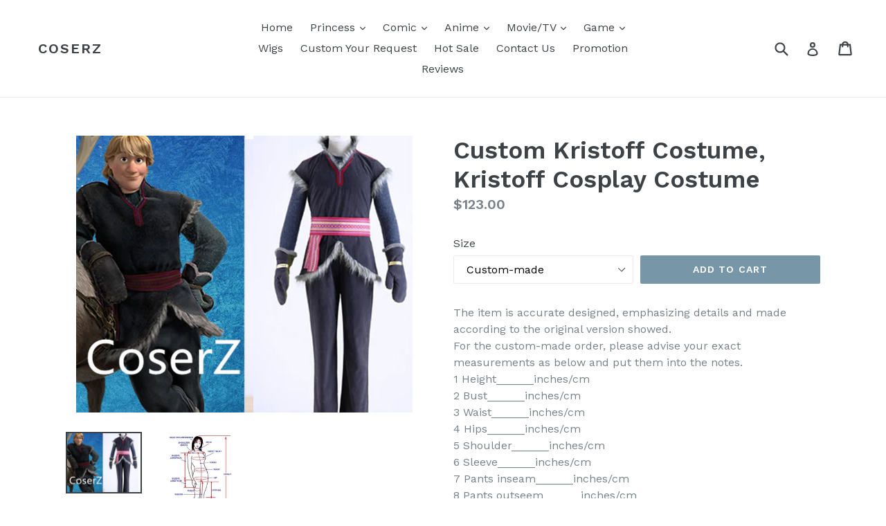

--- FILE ---
content_type: text/html; charset=utf-8
request_url: https://www.coserz.com/products/custom-kristoff-costume-kristoff-cosplay-costume
body_size: 18358
content:
<!doctype html>
<!--[if IE 9]> <html class="ie9 no-js" lang="en"> <![endif]-->
<!--[if (gt IE 9)|!(IE)]><!--> <html class="no-js" lang="en"> <!--<![endif]-->
<script src="https://www.dwin1.com/19038.js" type="text/javascript" defer="defer"></script>
<head>
  <meta charset="utf-8">
  <meta http-equiv="X-UA-Compatible" content="IE=edge,chrome=1">
  <meta name="viewport" content="width=device-width,initial-scale=1">
  <meta name="theme-color" content="#7796a8">
  <link rel="canonical" href="https://www.coserz.com/products/custom-kristoff-costume-kristoff-cosplay-costume">

  

  
  <title>
    Custom Kristoff Costume, Kristoff Cosplay Costume
    
    
    
      &ndash; CoserZ
    
  </title>

  
    <meta name="description" content="The item is accurate designed, emphasizing details and made according to the original version showed.For the custom-made order, please advise your exact measurements as below and put them into the notes.  1 Height______inches/cm 2 Bust______inches/cm 3 Waist______inches/cm      4 Hips______inches/cm 5 Shoulder______inc">
  

  <!-- /snippets/social-meta-tags.liquid -->
<meta property="og:site_name" content="CoserZ">
<meta property="og:url" content="https://www.coserz.com/products/custom-kristoff-costume-kristoff-cosplay-costume">
<meta property="og:title" content="Custom Kristoff Costume, Kristoff Cosplay Costume">
<meta property="og:type" content="product">
<meta property="og:description" content="The item is accurate designed, emphasizing details and made according to the original version showed.For the custom-made order, please advise your exact measurements as below and put them into the notes.  1 Height______inches/cm 2 Bust______inches/cm 3 Waist______inches/cm      4 Hips______inches/cm 5 Shoulder______inc"><meta property="og:price:amount" content="123.00">
  <meta property="og:price:currency" content="USD"><meta property="og:image" content="http://www.coserz.com/cdn/shop/products/Kristoff_Costume_Outfit_Halloween_Cosplay_Costume_4b2c1b32-d474-42c1-9028-00ca15606c8b_1024x1024.jpg?v=1571631033"><meta property="og:image" content="http://www.coserz.com/cdn/shop/products/measure_4ce65e16-af4a-439c-b3e0-474e8495e9a4_1024x1024.jpg?v=1571631033">
<meta property="og:image:secure_url" content="https://www.coserz.com/cdn/shop/products/Kristoff_Costume_Outfit_Halloween_Cosplay_Costume_4b2c1b32-d474-42c1-9028-00ca15606c8b_1024x1024.jpg?v=1571631033"><meta property="og:image:secure_url" content="https://www.coserz.com/cdn/shop/products/measure_4ce65e16-af4a-439c-b3e0-474e8495e9a4_1024x1024.jpg?v=1571631033">

<meta name="twitter:site" content="@">
<meta name="twitter:card" content="summary_large_image">
<meta name="twitter:title" content="Custom Kristoff Costume, Kristoff Cosplay Costume">
<meta name="twitter:description" content="The item is accurate designed, emphasizing details and made according to the original version showed.For the custom-made order, please advise your exact measurements as below and put them into the notes.  1 Height______inches/cm 2 Bust______inches/cm 3 Waist______inches/cm      4 Hips______inches/cm 5 Shoulder______inc">


  <link href="//www.coserz.com/cdn/shop/t/1/assets/theme.scss.css?v=81870293359971829861674755549" rel="stylesheet" type="text/css" media="all" />
  

  <link href="//fonts.googleapis.com/css?family=Work+Sans:400,700" rel="stylesheet" type="text/css" media="all" />


  

    <link href="//fonts.googleapis.com/css?family=Work+Sans:600" rel="stylesheet" type="text/css" media="all" />
  



  <script>
    var theme = {
      strings: {
        addToCart: "Add to cart",
        soldOut: "Sold out",
        unavailable: "Unavailable",
        showMore: "Show More",
        showLess: "Show Less"
      },
      moneyFormat: "${{amount}}"
    }

    document.documentElement.className = document.documentElement.className.replace('no-js', 'js');
  </script>

  <!--[if (lte IE 9) ]><script src="//www.coserz.com/cdn/shop/t/1/assets/match-media.min.js?v=22265819453975888031501598214" type="text/javascript"></script><![endif]-->

  
  
  <!--[if (gt IE 9)|!(IE)]><!--><script src="//www.coserz.com/cdn/shop/t/1/assets/lazysizes.js?v=68441465964607740661501598213" async="async"></script><!--<![endif]-->
  <!--[if lte IE 9]><script src="//www.coserz.com/cdn/shop/t/1/assets/lazysizes.min.js?v=108"></script><![endif]-->

  <!--[if (gt IE 9)|!(IE)]><!--><script src="//www.coserz.com/cdn/shop/t/1/assets/vendor.js?v=136118274122071307521501598215" defer="defer"></script><!--<![endif]-->
  <!--[if lte IE 9]><script src="//www.coserz.com/cdn/shop/t/1/assets/vendor.js?v=136118274122071307521501598215"></script><![endif]-->

  <!--[if (gt IE 9)|!(IE)]><!--><script src="//www.coserz.com/cdn/shop/t/1/assets/theme.js?v=133740887074730177661501598214" defer="defer"></script><!--<![endif]-->
  <!--[if lte IE 9]><script src="//www.coserz.com/cdn/shop/t/1/assets/theme.js?v=133740887074730177661501598214"></script><![endif]-->

  <script>window.performance && window.performance.mark && window.performance.mark('shopify.content_for_header.start');</script><meta id="shopify-digital-wallet" name="shopify-digital-wallet" content="/22359715/digital_wallets/dialog">
<link rel="alternate" type="application/json+oembed" href="https://www.coserz.com/products/custom-kristoff-costume-kristoff-cosplay-costume.oembed">
<script async="async" src="/checkouts/internal/preloads.js?locale=en-US"></script>
<script id="shopify-features" type="application/json">{"accessToken":"f211e95b79090a95e16b8f2ca51f409e","betas":["rich-media-storefront-analytics"],"domain":"www.coserz.com","predictiveSearch":true,"shopId":22359715,"locale":"en"}</script>
<script>var Shopify = Shopify || {};
Shopify.shop = "coserz.myshopify.com";
Shopify.locale = "en";
Shopify.currency = {"active":"USD","rate":"1.0"};
Shopify.country = "US";
Shopify.theme = {"name":"debut","id":177227986,"schema_name":"Debut","schema_version":"1.4.0","theme_store_id":796,"role":"main"};
Shopify.theme.handle = "null";
Shopify.theme.style = {"id":null,"handle":null};
Shopify.cdnHost = "www.coserz.com/cdn";
Shopify.routes = Shopify.routes || {};
Shopify.routes.root = "/";</script>
<script type="module">!function(o){(o.Shopify=o.Shopify||{}).modules=!0}(window);</script>
<script>!function(o){function n(){var o=[];function n(){o.push(Array.prototype.slice.apply(arguments))}return n.q=o,n}var t=o.Shopify=o.Shopify||{};t.loadFeatures=n(),t.autoloadFeatures=n()}(window);</script>
<script id="shop-js-analytics" type="application/json">{"pageType":"product"}</script>
<script defer="defer" async type="module" src="//www.coserz.com/cdn/shopifycloud/shop-js/modules/v2/client.init-shop-cart-sync_BN7fPSNr.en.esm.js"></script>
<script defer="defer" async type="module" src="//www.coserz.com/cdn/shopifycloud/shop-js/modules/v2/chunk.common_Cbph3Kss.esm.js"></script>
<script defer="defer" async type="module" src="//www.coserz.com/cdn/shopifycloud/shop-js/modules/v2/chunk.modal_DKumMAJ1.esm.js"></script>
<script type="module">
  await import("//www.coserz.com/cdn/shopifycloud/shop-js/modules/v2/client.init-shop-cart-sync_BN7fPSNr.en.esm.js");
await import("//www.coserz.com/cdn/shopifycloud/shop-js/modules/v2/chunk.common_Cbph3Kss.esm.js");
await import("//www.coserz.com/cdn/shopifycloud/shop-js/modules/v2/chunk.modal_DKumMAJ1.esm.js");

  window.Shopify.SignInWithShop?.initShopCartSync?.({"fedCMEnabled":true,"windoidEnabled":true});

</script>
<script>(function() {
  var isLoaded = false;
  function asyncLoad() {
    if (isLoaded) return;
    isLoaded = true;
    var urls = ["\/\/staticw2.yotpo.com\/7k2IbGssctr3gXnntGCMo1xS3PX0Hgs5PSTshi0d\/widget.js?shop=coserz.myshopify.com"];
    for (var i = 0; i < urls.length; i++) {
      var s = document.createElement('script');
      s.type = 'text/javascript';
      s.async = true;
      s.src = urls[i];
      var x = document.getElementsByTagName('script')[0];
      x.parentNode.insertBefore(s, x);
    }
  };
  if(window.attachEvent) {
    window.attachEvent('onload', asyncLoad);
  } else {
    window.addEventListener('load', asyncLoad, false);
  }
})();</script>
<script id="__st">var __st={"a":22359715,"offset":28800,"reqid":"ad3fbb0b-761a-4d9a-ae71-19393dd1fe3b-1769974227","pageurl":"www.coserz.com\/products\/custom-kristoff-costume-kristoff-cosplay-costume","u":"839a32a75b98","p":"product","rtyp":"product","rid":10313073234};</script>
<script>window.ShopifyPaypalV4VisibilityTracking = true;</script>
<script id="captcha-bootstrap">!function(){'use strict';const t='contact',e='account',n='new_comment',o=[[t,t],['blogs',n],['comments',n],[t,'customer']],c=[[e,'customer_login'],[e,'guest_login'],[e,'recover_customer_password'],[e,'create_customer']],r=t=>t.map((([t,e])=>`form[action*='/${t}']:not([data-nocaptcha='true']) input[name='form_type'][value='${e}']`)).join(','),a=t=>()=>t?[...document.querySelectorAll(t)].map((t=>t.form)):[];function s(){const t=[...o],e=r(t);return a(e)}const i='password',u='form_key',d=['recaptcha-v3-token','g-recaptcha-response','h-captcha-response',i],f=()=>{try{return window.sessionStorage}catch{return}},m='__shopify_v',_=t=>t.elements[u];function p(t,e,n=!1){try{const o=window.sessionStorage,c=JSON.parse(o.getItem(e)),{data:r}=function(t){const{data:e,action:n}=t;return t[m]||n?{data:e,action:n}:{data:t,action:n}}(c);for(const[e,n]of Object.entries(r))t.elements[e]&&(t.elements[e].value=n);n&&o.removeItem(e)}catch(o){console.error('form repopulation failed',{error:o})}}const l='form_type',E='cptcha';function T(t){t.dataset[E]=!0}const w=window,h=w.document,L='Shopify',v='ce_forms',y='captcha';let A=!1;((t,e)=>{const n=(g='f06e6c50-85a8-45c8-87d0-21a2b65856fe',I='https://cdn.shopify.com/shopifycloud/storefront-forms-hcaptcha/ce_storefront_forms_captcha_hcaptcha.v1.5.2.iife.js',D={infoText:'Protected by hCaptcha',privacyText:'Privacy',termsText:'Terms'},(t,e,n)=>{const o=w[L][v],c=o.bindForm;if(c)return c(t,g,e,D).then(n);var r;o.q.push([[t,g,e,D],n]),r=I,A||(h.body.append(Object.assign(h.createElement('script'),{id:'captcha-provider',async:!0,src:r})),A=!0)});var g,I,D;w[L]=w[L]||{},w[L][v]=w[L][v]||{},w[L][v].q=[],w[L][y]=w[L][y]||{},w[L][y].protect=function(t,e){n(t,void 0,e),T(t)},Object.freeze(w[L][y]),function(t,e,n,w,h,L){const[v,y,A,g]=function(t,e,n){const i=e?o:[],u=t?c:[],d=[...i,...u],f=r(d),m=r(i),_=r(d.filter((([t,e])=>n.includes(e))));return[a(f),a(m),a(_),s()]}(w,h,L),I=t=>{const e=t.target;return e instanceof HTMLFormElement?e:e&&e.form},D=t=>v().includes(t);t.addEventListener('submit',(t=>{const e=I(t);if(!e)return;const n=D(e)&&!e.dataset.hcaptchaBound&&!e.dataset.recaptchaBound,o=_(e),c=g().includes(e)&&(!o||!o.value);(n||c)&&t.preventDefault(),c&&!n&&(function(t){try{if(!f())return;!function(t){const e=f();if(!e)return;const n=_(t);if(!n)return;const o=n.value;o&&e.removeItem(o)}(t);const e=Array.from(Array(32),(()=>Math.random().toString(36)[2])).join('');!function(t,e){_(t)||t.append(Object.assign(document.createElement('input'),{type:'hidden',name:u})),t.elements[u].value=e}(t,e),function(t,e){const n=f();if(!n)return;const o=[...t.querySelectorAll(`input[type='${i}']`)].map((({name:t})=>t)),c=[...d,...o],r={};for(const[a,s]of new FormData(t).entries())c.includes(a)||(r[a]=s);n.setItem(e,JSON.stringify({[m]:1,action:t.action,data:r}))}(t,e)}catch(e){console.error('failed to persist form',e)}}(e),e.submit())}));const S=(t,e)=>{t&&!t.dataset[E]&&(n(t,e.some((e=>e===t))),T(t))};for(const o of['focusin','change'])t.addEventListener(o,(t=>{const e=I(t);D(e)&&S(e,y())}));const B=e.get('form_key'),M=e.get(l),P=B&&M;t.addEventListener('DOMContentLoaded',(()=>{const t=y();if(P)for(const e of t)e.elements[l].value===M&&p(e,B);[...new Set([...A(),...v().filter((t=>'true'===t.dataset.shopifyCaptcha))])].forEach((e=>S(e,t)))}))}(h,new URLSearchParams(w.location.search),n,t,e,['guest_login'])})(!0,!0)}();</script>
<script integrity="sha256-4kQ18oKyAcykRKYeNunJcIwy7WH5gtpwJnB7kiuLZ1E=" data-source-attribution="shopify.loadfeatures" defer="defer" src="//www.coserz.com/cdn/shopifycloud/storefront/assets/storefront/load_feature-a0a9edcb.js" crossorigin="anonymous"></script>
<script data-source-attribution="shopify.dynamic_checkout.dynamic.init">var Shopify=Shopify||{};Shopify.PaymentButton=Shopify.PaymentButton||{isStorefrontPortableWallets:!0,init:function(){window.Shopify.PaymentButton.init=function(){};var t=document.createElement("script");t.src="https://www.coserz.com/cdn/shopifycloud/portable-wallets/latest/portable-wallets.en.js",t.type="module",document.head.appendChild(t)}};
</script>
<script data-source-attribution="shopify.dynamic_checkout.buyer_consent">
  function portableWalletsHideBuyerConsent(e){var t=document.getElementById("shopify-buyer-consent"),n=document.getElementById("shopify-subscription-policy-button");t&&n&&(t.classList.add("hidden"),t.setAttribute("aria-hidden","true"),n.removeEventListener("click",e))}function portableWalletsShowBuyerConsent(e){var t=document.getElementById("shopify-buyer-consent"),n=document.getElementById("shopify-subscription-policy-button");t&&n&&(t.classList.remove("hidden"),t.removeAttribute("aria-hidden"),n.addEventListener("click",e))}window.Shopify?.PaymentButton&&(window.Shopify.PaymentButton.hideBuyerConsent=portableWalletsHideBuyerConsent,window.Shopify.PaymentButton.showBuyerConsent=portableWalletsShowBuyerConsent);
</script>
<script data-source-attribution="shopify.dynamic_checkout.cart.bootstrap">document.addEventListener("DOMContentLoaded",(function(){function t(){return document.querySelector("shopify-accelerated-checkout-cart, shopify-accelerated-checkout")}if(t())Shopify.PaymentButton.init();else{new MutationObserver((function(e,n){t()&&(Shopify.PaymentButton.init(),n.disconnect())})).observe(document.body,{childList:!0,subtree:!0})}}));
</script>

<script>window.performance && window.performance.mark && window.performance.mark('shopify.content_for_header.end');</script>
<link href="https://monorail-edge.shopifysvc.com" rel="dns-prefetch">
<script>(function(){if ("sendBeacon" in navigator && "performance" in window) {try {var session_token_from_headers = performance.getEntriesByType('navigation')[0].serverTiming.find(x => x.name == '_s').description;} catch {var session_token_from_headers = undefined;}var session_cookie_matches = document.cookie.match(/_shopify_s=([^;]*)/);var session_token_from_cookie = session_cookie_matches && session_cookie_matches.length === 2 ? session_cookie_matches[1] : "";var session_token = session_token_from_headers || session_token_from_cookie || "";function handle_abandonment_event(e) {var entries = performance.getEntries().filter(function(entry) {return /monorail-edge.shopifysvc.com/.test(entry.name);});if (!window.abandonment_tracked && entries.length === 0) {window.abandonment_tracked = true;var currentMs = Date.now();var navigation_start = performance.timing.navigationStart;var payload = {shop_id: 22359715,url: window.location.href,navigation_start,duration: currentMs - navigation_start,session_token,page_type: "product"};window.navigator.sendBeacon("https://monorail-edge.shopifysvc.com/v1/produce", JSON.stringify({schema_id: "online_store_buyer_site_abandonment/1.1",payload: payload,metadata: {event_created_at_ms: currentMs,event_sent_at_ms: currentMs}}));}}window.addEventListener('pagehide', handle_abandonment_event);}}());</script>
<script id="web-pixels-manager-setup">(function e(e,d,r,n,o){if(void 0===o&&(o={}),!Boolean(null===(a=null===(i=window.Shopify)||void 0===i?void 0:i.analytics)||void 0===a?void 0:a.replayQueue)){var i,a;window.Shopify=window.Shopify||{};var t=window.Shopify;t.analytics=t.analytics||{};var s=t.analytics;s.replayQueue=[],s.publish=function(e,d,r){return s.replayQueue.push([e,d,r]),!0};try{self.performance.mark("wpm:start")}catch(e){}var l=function(){var e={modern:/Edge?\/(1{2}[4-9]|1[2-9]\d|[2-9]\d{2}|\d{4,})\.\d+(\.\d+|)|Firefox\/(1{2}[4-9]|1[2-9]\d|[2-9]\d{2}|\d{4,})\.\d+(\.\d+|)|Chrom(ium|e)\/(9{2}|\d{3,})\.\d+(\.\d+|)|(Maci|X1{2}).+ Version\/(15\.\d+|(1[6-9]|[2-9]\d|\d{3,})\.\d+)([,.]\d+|)( \(\w+\)|)( Mobile\/\w+|) Safari\/|Chrome.+OPR\/(9{2}|\d{3,})\.\d+\.\d+|(CPU[ +]OS|iPhone[ +]OS|CPU[ +]iPhone|CPU IPhone OS|CPU iPad OS)[ +]+(15[._]\d+|(1[6-9]|[2-9]\d|\d{3,})[._]\d+)([._]\d+|)|Android:?[ /-](13[3-9]|1[4-9]\d|[2-9]\d{2}|\d{4,})(\.\d+|)(\.\d+|)|Android.+Firefox\/(13[5-9]|1[4-9]\d|[2-9]\d{2}|\d{4,})\.\d+(\.\d+|)|Android.+Chrom(ium|e)\/(13[3-9]|1[4-9]\d|[2-9]\d{2}|\d{4,})\.\d+(\.\d+|)|SamsungBrowser\/([2-9]\d|\d{3,})\.\d+/,legacy:/Edge?\/(1[6-9]|[2-9]\d|\d{3,})\.\d+(\.\d+|)|Firefox\/(5[4-9]|[6-9]\d|\d{3,})\.\d+(\.\d+|)|Chrom(ium|e)\/(5[1-9]|[6-9]\d|\d{3,})\.\d+(\.\d+|)([\d.]+$|.*Safari\/(?![\d.]+ Edge\/[\d.]+$))|(Maci|X1{2}).+ Version\/(10\.\d+|(1[1-9]|[2-9]\d|\d{3,})\.\d+)([,.]\d+|)( \(\w+\)|)( Mobile\/\w+|) Safari\/|Chrome.+OPR\/(3[89]|[4-9]\d|\d{3,})\.\d+\.\d+|(CPU[ +]OS|iPhone[ +]OS|CPU[ +]iPhone|CPU IPhone OS|CPU iPad OS)[ +]+(10[._]\d+|(1[1-9]|[2-9]\d|\d{3,})[._]\d+)([._]\d+|)|Android:?[ /-](13[3-9]|1[4-9]\d|[2-9]\d{2}|\d{4,})(\.\d+|)(\.\d+|)|Mobile Safari.+OPR\/([89]\d|\d{3,})\.\d+\.\d+|Android.+Firefox\/(13[5-9]|1[4-9]\d|[2-9]\d{2}|\d{4,})\.\d+(\.\d+|)|Android.+Chrom(ium|e)\/(13[3-9]|1[4-9]\d|[2-9]\d{2}|\d{4,})\.\d+(\.\d+|)|Android.+(UC? ?Browser|UCWEB|U3)[ /]?(15\.([5-9]|\d{2,})|(1[6-9]|[2-9]\d|\d{3,})\.\d+)\.\d+|SamsungBrowser\/(5\.\d+|([6-9]|\d{2,})\.\d+)|Android.+MQ{2}Browser\/(14(\.(9|\d{2,})|)|(1[5-9]|[2-9]\d|\d{3,})(\.\d+|))(\.\d+|)|K[Aa][Ii]OS\/(3\.\d+|([4-9]|\d{2,})\.\d+)(\.\d+|)/},d=e.modern,r=e.legacy,n=navigator.userAgent;return n.match(d)?"modern":n.match(r)?"legacy":"unknown"}(),u="modern"===l?"modern":"legacy",c=(null!=n?n:{modern:"",legacy:""})[u],f=function(e){return[e.baseUrl,"/wpm","/b",e.hashVersion,"modern"===e.buildTarget?"m":"l",".js"].join("")}({baseUrl:d,hashVersion:r,buildTarget:u}),m=function(e){var d=e.version,r=e.bundleTarget,n=e.surface,o=e.pageUrl,i=e.monorailEndpoint;return{emit:function(e){var a=e.status,t=e.errorMsg,s=(new Date).getTime(),l=JSON.stringify({metadata:{event_sent_at_ms:s},events:[{schema_id:"web_pixels_manager_load/3.1",payload:{version:d,bundle_target:r,page_url:o,status:a,surface:n,error_msg:t},metadata:{event_created_at_ms:s}}]});if(!i)return console&&console.warn&&console.warn("[Web Pixels Manager] No Monorail endpoint provided, skipping logging."),!1;try{return self.navigator.sendBeacon.bind(self.navigator)(i,l)}catch(e){}var u=new XMLHttpRequest;try{return u.open("POST",i,!0),u.setRequestHeader("Content-Type","text/plain"),u.send(l),!0}catch(e){return console&&console.warn&&console.warn("[Web Pixels Manager] Got an unhandled error while logging to Monorail."),!1}}}}({version:r,bundleTarget:l,surface:e.surface,pageUrl:self.location.href,monorailEndpoint:e.monorailEndpoint});try{o.browserTarget=l,function(e){var d=e.src,r=e.async,n=void 0===r||r,o=e.onload,i=e.onerror,a=e.sri,t=e.scriptDataAttributes,s=void 0===t?{}:t,l=document.createElement("script"),u=document.querySelector("head"),c=document.querySelector("body");if(l.async=n,l.src=d,a&&(l.integrity=a,l.crossOrigin="anonymous"),s)for(var f in s)if(Object.prototype.hasOwnProperty.call(s,f))try{l.dataset[f]=s[f]}catch(e){}if(o&&l.addEventListener("load",o),i&&l.addEventListener("error",i),u)u.appendChild(l);else{if(!c)throw new Error("Did not find a head or body element to append the script");c.appendChild(l)}}({src:f,async:!0,onload:function(){if(!function(){var e,d;return Boolean(null===(d=null===(e=window.Shopify)||void 0===e?void 0:e.analytics)||void 0===d?void 0:d.initialized)}()){var d=window.webPixelsManager.init(e)||void 0;if(d){var r=window.Shopify.analytics;r.replayQueue.forEach((function(e){var r=e[0],n=e[1],o=e[2];d.publishCustomEvent(r,n,o)})),r.replayQueue=[],r.publish=d.publishCustomEvent,r.visitor=d.visitor,r.initialized=!0}}},onerror:function(){return m.emit({status:"failed",errorMsg:"".concat(f," has failed to load")})},sri:function(e){var d=/^sha384-[A-Za-z0-9+/=]+$/;return"string"==typeof e&&d.test(e)}(c)?c:"",scriptDataAttributes:o}),m.emit({status:"loading"})}catch(e){m.emit({status:"failed",errorMsg:(null==e?void 0:e.message)||"Unknown error"})}}})({shopId: 22359715,storefrontBaseUrl: "https://www.coserz.com",extensionsBaseUrl: "https://extensions.shopifycdn.com/cdn/shopifycloud/web-pixels-manager",monorailEndpoint: "https://monorail-edge.shopifysvc.com/unstable/produce_batch",surface: "storefront-renderer",enabledBetaFlags: ["2dca8a86"],webPixelsConfigList: [{"id":"shopify-app-pixel","configuration":"{}","eventPayloadVersion":"v1","runtimeContext":"STRICT","scriptVersion":"0450","apiClientId":"shopify-pixel","type":"APP","privacyPurposes":["ANALYTICS","MARKETING"]},{"id":"shopify-custom-pixel","eventPayloadVersion":"v1","runtimeContext":"LAX","scriptVersion":"0450","apiClientId":"shopify-pixel","type":"CUSTOM","privacyPurposes":["ANALYTICS","MARKETING"]}],isMerchantRequest: false,initData: {"shop":{"name":"CoserZ","paymentSettings":{"currencyCode":"USD"},"myshopifyDomain":"coserz.myshopify.com","countryCode":"CN","storefrontUrl":"https:\/\/www.coserz.com"},"customer":null,"cart":null,"checkout":null,"productVariants":[{"price":{"amount":123.0,"currencyCode":"USD"},"product":{"title":"Custom Kristoff Costume, Kristoff Cosplay Costume","vendor":"Princess","id":"10313073234","untranslatedTitle":"Custom Kristoff Costume, Kristoff Cosplay Costume","url":"\/products\/custom-kristoff-costume-kristoff-cosplay-costume","type":""},"id":"40736982802","image":{"src":"\/\/www.coserz.com\/cdn\/shop\/products\/Kristoff_Costume_Outfit_Halloween_Cosplay_Costume_4b2c1b32-d474-42c1-9028-00ca15606c8b.jpg?v=1571631033"},"sku":"","title":"Custom-made","untranslatedTitle":"Custom-made"}],"purchasingCompany":null},},"https://www.coserz.com/cdn","1d2a099fw23dfb22ep557258f5m7a2edbae",{"modern":"","legacy":""},{"shopId":"22359715","storefrontBaseUrl":"https:\/\/www.coserz.com","extensionBaseUrl":"https:\/\/extensions.shopifycdn.com\/cdn\/shopifycloud\/web-pixels-manager","surface":"storefront-renderer","enabledBetaFlags":"[\"2dca8a86\"]","isMerchantRequest":"false","hashVersion":"1d2a099fw23dfb22ep557258f5m7a2edbae","publish":"custom","events":"[[\"page_viewed\",{}],[\"product_viewed\",{\"productVariant\":{\"price\":{\"amount\":123.0,\"currencyCode\":\"USD\"},\"product\":{\"title\":\"Custom Kristoff Costume, Kristoff Cosplay Costume\",\"vendor\":\"Princess\",\"id\":\"10313073234\",\"untranslatedTitle\":\"Custom Kristoff Costume, Kristoff Cosplay Costume\",\"url\":\"\/products\/custom-kristoff-costume-kristoff-cosplay-costume\",\"type\":\"\"},\"id\":\"40736982802\",\"image\":{\"src\":\"\/\/www.coserz.com\/cdn\/shop\/products\/Kristoff_Costume_Outfit_Halloween_Cosplay_Costume_4b2c1b32-d474-42c1-9028-00ca15606c8b.jpg?v=1571631033\"},\"sku\":\"\",\"title\":\"Custom-made\",\"untranslatedTitle\":\"Custom-made\"}}]]"});</script><script>
  window.ShopifyAnalytics = window.ShopifyAnalytics || {};
  window.ShopifyAnalytics.meta = window.ShopifyAnalytics.meta || {};
  window.ShopifyAnalytics.meta.currency = 'USD';
  var meta = {"product":{"id":10313073234,"gid":"gid:\/\/shopify\/Product\/10313073234","vendor":"Princess","type":"","handle":"custom-kristoff-costume-kristoff-cosplay-costume","variants":[{"id":40736982802,"price":12300,"name":"Custom Kristoff Costume, Kristoff Cosplay Costume - Custom-made","public_title":"Custom-made","sku":""}],"remote":false},"page":{"pageType":"product","resourceType":"product","resourceId":10313073234,"requestId":"ad3fbb0b-761a-4d9a-ae71-19393dd1fe3b-1769974227"}};
  for (var attr in meta) {
    window.ShopifyAnalytics.meta[attr] = meta[attr];
  }
</script>
<script class="analytics">
  (function () {
    var customDocumentWrite = function(content) {
      var jquery = null;

      if (window.jQuery) {
        jquery = window.jQuery;
      } else if (window.Checkout && window.Checkout.$) {
        jquery = window.Checkout.$;
      }

      if (jquery) {
        jquery('body').append(content);
      }
    };

    var hasLoggedConversion = function(token) {
      if (token) {
        return document.cookie.indexOf('loggedConversion=' + token) !== -1;
      }
      return false;
    }

    var setCookieIfConversion = function(token) {
      if (token) {
        var twoMonthsFromNow = new Date(Date.now());
        twoMonthsFromNow.setMonth(twoMonthsFromNow.getMonth() + 2);

        document.cookie = 'loggedConversion=' + token + '; expires=' + twoMonthsFromNow;
      }
    }

    var trekkie = window.ShopifyAnalytics.lib = window.trekkie = window.trekkie || [];
    if (trekkie.integrations) {
      return;
    }
    trekkie.methods = [
      'identify',
      'page',
      'ready',
      'track',
      'trackForm',
      'trackLink'
    ];
    trekkie.factory = function(method) {
      return function() {
        var args = Array.prototype.slice.call(arguments);
        args.unshift(method);
        trekkie.push(args);
        return trekkie;
      };
    };
    for (var i = 0; i < trekkie.methods.length; i++) {
      var key = trekkie.methods[i];
      trekkie[key] = trekkie.factory(key);
    }
    trekkie.load = function(config) {
      trekkie.config = config || {};
      trekkie.config.initialDocumentCookie = document.cookie;
      var first = document.getElementsByTagName('script')[0];
      var script = document.createElement('script');
      script.type = 'text/javascript';
      script.onerror = function(e) {
        var scriptFallback = document.createElement('script');
        scriptFallback.type = 'text/javascript';
        scriptFallback.onerror = function(error) {
                var Monorail = {
      produce: function produce(monorailDomain, schemaId, payload) {
        var currentMs = new Date().getTime();
        var event = {
          schema_id: schemaId,
          payload: payload,
          metadata: {
            event_created_at_ms: currentMs,
            event_sent_at_ms: currentMs
          }
        };
        return Monorail.sendRequest("https://" + monorailDomain + "/v1/produce", JSON.stringify(event));
      },
      sendRequest: function sendRequest(endpointUrl, payload) {
        // Try the sendBeacon API
        if (window && window.navigator && typeof window.navigator.sendBeacon === 'function' && typeof window.Blob === 'function' && !Monorail.isIos12()) {
          var blobData = new window.Blob([payload], {
            type: 'text/plain'
          });

          if (window.navigator.sendBeacon(endpointUrl, blobData)) {
            return true;
          } // sendBeacon was not successful

        } // XHR beacon

        var xhr = new XMLHttpRequest();

        try {
          xhr.open('POST', endpointUrl);
          xhr.setRequestHeader('Content-Type', 'text/plain');
          xhr.send(payload);
        } catch (e) {
          console.log(e);
        }

        return false;
      },
      isIos12: function isIos12() {
        return window.navigator.userAgent.lastIndexOf('iPhone; CPU iPhone OS 12_') !== -1 || window.navigator.userAgent.lastIndexOf('iPad; CPU OS 12_') !== -1;
      }
    };
    Monorail.produce('monorail-edge.shopifysvc.com',
      'trekkie_storefront_load_errors/1.1',
      {shop_id: 22359715,
      theme_id: 177227986,
      app_name: "storefront",
      context_url: window.location.href,
      source_url: "//www.coserz.com/cdn/s/trekkie.storefront.c59ea00e0474b293ae6629561379568a2d7c4bba.min.js"});

        };
        scriptFallback.async = true;
        scriptFallback.src = '//www.coserz.com/cdn/s/trekkie.storefront.c59ea00e0474b293ae6629561379568a2d7c4bba.min.js';
        first.parentNode.insertBefore(scriptFallback, first);
      };
      script.async = true;
      script.src = '//www.coserz.com/cdn/s/trekkie.storefront.c59ea00e0474b293ae6629561379568a2d7c4bba.min.js';
      first.parentNode.insertBefore(script, first);
    };
    trekkie.load(
      {"Trekkie":{"appName":"storefront","development":false,"defaultAttributes":{"shopId":22359715,"isMerchantRequest":null,"themeId":177227986,"themeCityHash":"13749134311273316238","contentLanguage":"en","currency":"USD","eventMetadataId":"afed2515-a69a-4014-9dec-2eea3e150eb7"},"isServerSideCookieWritingEnabled":true,"monorailRegion":"shop_domain","enabledBetaFlags":["65f19447","b5387b81"]},"Session Attribution":{},"S2S":{"facebookCapiEnabled":false,"source":"trekkie-storefront-renderer","apiClientId":580111}}
    );

    var loaded = false;
    trekkie.ready(function() {
      if (loaded) return;
      loaded = true;

      window.ShopifyAnalytics.lib = window.trekkie;

      var originalDocumentWrite = document.write;
      document.write = customDocumentWrite;
      try { window.ShopifyAnalytics.merchantGoogleAnalytics.call(this); } catch(error) {};
      document.write = originalDocumentWrite;

      window.ShopifyAnalytics.lib.page(null,{"pageType":"product","resourceType":"product","resourceId":10313073234,"requestId":"ad3fbb0b-761a-4d9a-ae71-19393dd1fe3b-1769974227","shopifyEmitted":true});

      var match = window.location.pathname.match(/checkouts\/(.+)\/(thank_you|post_purchase)/)
      var token = match? match[1]: undefined;
      if (!hasLoggedConversion(token)) {
        setCookieIfConversion(token);
        window.ShopifyAnalytics.lib.track("Viewed Product",{"currency":"USD","variantId":40736982802,"productId":10313073234,"productGid":"gid:\/\/shopify\/Product\/10313073234","name":"Custom Kristoff Costume, Kristoff Cosplay Costume - Custom-made","price":"123.00","sku":"","brand":"Princess","variant":"Custom-made","category":"","nonInteraction":true,"remote":false},undefined,undefined,{"shopifyEmitted":true});
      window.ShopifyAnalytics.lib.track("monorail:\/\/trekkie_storefront_viewed_product\/1.1",{"currency":"USD","variantId":40736982802,"productId":10313073234,"productGid":"gid:\/\/shopify\/Product\/10313073234","name":"Custom Kristoff Costume, Kristoff Cosplay Costume - Custom-made","price":"123.00","sku":"","brand":"Princess","variant":"Custom-made","category":"","nonInteraction":true,"remote":false,"referer":"https:\/\/www.coserz.com\/products\/custom-kristoff-costume-kristoff-cosplay-costume"});
      }
    });


        var eventsListenerScript = document.createElement('script');
        eventsListenerScript.async = true;
        eventsListenerScript.src = "//www.coserz.com/cdn/shopifycloud/storefront/assets/shop_events_listener-3da45d37.js";
        document.getElementsByTagName('head')[0].appendChild(eventsListenerScript);

})();</script>
<script
  defer
  src="https://www.coserz.com/cdn/shopifycloud/perf-kit/shopify-perf-kit-3.1.0.min.js"
  data-application="storefront-renderer"
  data-shop-id="22359715"
  data-render-region="gcp-us-central1"
  data-page-type="product"
  data-theme-instance-id="177227986"
  data-theme-name="Debut"
  data-theme-version="1.4.0"
  data-monorail-region="shop_domain"
  data-resource-timing-sampling-rate="10"
  data-shs="true"
  data-shs-beacon="true"
  data-shs-export-with-fetch="true"
  data-shs-logs-sample-rate="1"
  data-shs-beacon-endpoint="https://www.coserz.com/api/collect"
></script>
</head>

<body class="template-product">

  <a class="in-page-link visually-hidden skip-link" href="#MainContent">Skip to content</a>

  <div id="SearchDrawer" class="search-bar drawer drawer--top">
    <div class="search-bar__table">
      <div class="search-bar__table-cell search-bar__form-wrapper">
        <form class="search search-bar__form" action="/search" method="get" role="search">
          <button class="search-bar__submit search__submit btn--link" type="submit">
            <svg aria-hidden="true" focusable="false" role="presentation" class="icon icon-search" viewBox="0 0 37 40"><path d="M35.6 36l-9.8-9.8c4.1-5.4 3.6-13.2-1.3-18.1-5.4-5.4-14.2-5.4-19.7 0-5.4 5.4-5.4 14.2 0 19.7 2.6 2.6 6.1 4.1 9.8 4.1 3 0 5.9-1 8.3-2.8l9.8 9.8c.4.4.9.6 1.4.6s1-.2 1.4-.6c.9-.9.9-2.1.1-2.9zm-20.9-8.2c-2.6 0-5.1-1-7-2.9-3.9-3.9-3.9-10.1 0-14C9.6 9 12.2 8 14.7 8s5.1 1 7 2.9c3.9 3.9 3.9 10.1 0 14-1.9 1.9-4.4 2.9-7 2.9z"/></svg>
            <span class="icon__fallback-text">Submit</span>
          </button>
          <input class="search__input search-bar__input" type="search" name="q" value="" placeholder="Search" aria-label="Search">
        </form>
      </div>
      <div class="search-bar__table-cell text-right">
        <button type="button" class="btn--link search-bar__close js-drawer-close">
          <svg aria-hidden="true" focusable="false" role="presentation" class="icon icon-close" viewBox="0 0 37 40"><path d="M21.3 23l11-11c.8-.8.8-2 0-2.8-.8-.8-2-.8-2.8 0l-11 11-11-11c-.8-.8-2-.8-2.8 0-.8.8-.8 2 0 2.8l11 11-11 11c-.8.8-.8 2 0 2.8.4.4.9.6 1.4.6s1-.2 1.4-.6l11-11 11 11c.4.4.9.6 1.4.6s1-.2 1.4-.6c.8-.8.8-2 0-2.8l-11-11z"/></svg>
          <span class="icon__fallback-text">Close search</span>
        </button>
      </div>
    </div>
  </div>

  <div id="shopify-section-header" class="shopify-section">

<div data-section-id="header" data-section-type="header-section">
  <nav class="mobile-nav-wrapper medium-up--hide" role="navigation">
    <ul id="MobileNav" class="mobile-nav">
      
<li class="mobile-nav__item border-bottom">
          
            <a href="/" class="mobile-nav__link">
              Home
            </a>
          
        </li>
      
<li class="mobile-nav__item border-bottom">
          
            <button type="button" class="btn--link js-toggle-submenu mobile-nav__link" data-target="princess" data-level="1">
              Princess
              <div class="mobile-nav__icon">
                <svg aria-hidden="true" focusable="false" role="presentation" class="icon icon-chevron-right" viewBox="0 0 284.49 498.98"><defs><style>.cls-1{fill:#231f20}</style></defs><path class="cls-1" d="M223.18 628.49a35 35 0 0 1-24.75-59.75L388.17 379 198.43 189.26a35 35 0 0 1 49.5-49.5l214.49 214.49a35 35 0 0 1 0 49.5L247.93 618.24a34.89 34.89 0 0 1-24.75 10.25z" transform="translate(-188.18 -129.51)"/></svg>
                <span class="icon__fallback-text">expand</span>
              </div>
            </button>
            <ul class="mobile-nav__dropdown" data-parent="princess" data-level="2">
              <li class="mobile-nav__item border-bottom">
                <div class="mobile-nav__table">
                  <div class="mobile-nav__table-cell mobile-nav__return">
                    <button class="btn--link js-toggle-submenu mobile-nav__return-btn" type="button">
                      <svg aria-hidden="true" focusable="false" role="presentation" class="icon icon-chevron-left" viewBox="0 0 284.49 498.98"><defs><style>.cls-1{fill:#231f20}</style></defs><path class="cls-1" d="M437.67 129.51a35 35 0 0 1 24.75 59.75L272.67 379l189.75 189.74a35 35 0 1 1-49.5 49.5L198.43 403.75a35 35 0 0 1 0-49.5l214.49-214.49a34.89 34.89 0 0 1 24.75-10.25z" transform="translate(-188.18 -129.51)"/></svg>
                      <span class="icon__fallback-text">collapse</span>
                    </button>
                  </div>
                  <a href="/collections/princess-dress" class="mobile-nav__sublist-link mobile-nav__sublist-header">
                    Princess
                  </a>
                </div>
              </li>

              
                <li class="mobile-nav__item border-bottom">
                  <a href="/collections/beauty-and-beast" class="mobile-nav__sublist-link">
                    Beauty And Beast
                  </a>
                </li>
              
                <li class="mobile-nav__item border-bottom">
                  <a href="/collections/encanto" class="mobile-nav__sublist-link">
                    Encanto
                  </a>
                </li>
              
                <li class="mobile-nav__item border-bottom">
                  <a href="/collections/snow-white" class="mobile-nav__sublist-link">
                    Snow White
                  </a>
                </li>
              
                <li class="mobile-nav__item border-bottom">
                  <a href="/collections/princess-elsa" class="mobile-nav__sublist-link">
                    Princess Elsa
                  </a>
                </li>
              
                <li class="mobile-nav__item border-bottom">
                  <a href="/collections/beauty-and-beast-2017" class="mobile-nav__sublist-link">
                    Beauty And Beast 2017
                  </a>
                </li>
              
                <li class="mobile-nav__item border-bottom">
                  <a href="/collections/cinderella-2015" class="mobile-nav__sublist-link">
                    Cinderella 2015
                  </a>
                </li>
              
                <li class="mobile-nav__item border-bottom">
                  <a href="/collections/cinderella-cartoon" class="mobile-nav__sublist-link">
                    Cinderella Cartoon
                  </a>
                </li>
              
                <li class="mobile-nav__item border-bottom">
                  <a href="/collections/princess-anna" class="mobile-nav__sublist-link">
                    Princess Anna
                  </a>
                </li>
              
                <li class="mobile-nav__item border-bottom">
                  <a href="/collections/sleeping-beauty" class="mobile-nav__sublist-link">
                    Sleeping Beauty
                  </a>
                </li>
              
                <li class="mobile-nav__item border-bottom">
                  <a href="/collections/rapunzel" class="mobile-nav__sublist-link">
                    Rapunzel
                  </a>
                </li>
              
                <li class="mobile-nav__item border-bottom">
                  <a href="/collections/the-little-mermaid" class="mobile-nav__sublist-link">
                    The Little Mermaid
                  </a>
                </li>
              
                <li class="mobile-nav__item border-bottom">
                  <a href="/collections/aladdin" class="mobile-nav__sublist-link">
                    Aladdin
                  </a>
                </li>
              
                <li class="mobile-nav__item border-bottom">
                  <a href="/collections/pocahontas" class="mobile-nav__sublist-link">
                    Pocahontas
                  </a>
                </li>
              
                <li class="mobile-nav__item border-bottom">
                  <a href="/collections/brave" class="mobile-nav__sublist-link">
                    Brave
                  </a>
                </li>
              
                <li class="mobile-nav__item border-bottom">
                  <a href="/collections/the-princess-and-the-frog" class="mobile-nav__sublist-link">
                    The Princess and the Frog
                  </a>
                </li>
              
                <li class="mobile-nav__item border-bottom">
                  <a href="/collections/sofia-the-first" class="mobile-nav__sublist-link">
                    Sofia the First
                  </a>
                </li>
              
                <li class="mobile-nav__item border-bottom">
                  <a href="/collections/tinker-bell" class="mobile-nav__sublist-link">
                    Tinker Bell
                  </a>
                </li>
              
                <li class="mobile-nav__item border-bottom">
                  <a href="/collections/moana" class="mobile-nav__sublist-link">
                    Moana
                  </a>
                </li>
              
                <li class="mobile-nav__item border-bottom">
                  <a href="/collections/elena-of-avalor" class="mobile-nav__sublist-link">
                    Elena of Avalor
                  </a>
                </li>
              
                <li class="mobile-nav__item border-bottom">
                  <a href="/collections/enchanted" class="mobile-nav__sublist-link">
                    Enchanted
                  </a>
                </li>
              
                <li class="mobile-nav__item border-bottom">
                  <a href="/collections/zootopia" class="mobile-nav__sublist-link">
                    Zootopia
                  </a>
                </li>
              
                <li class="mobile-nav__item border-bottom">
                  <a href="/collections/esmeralda" class="mobile-nav__sublist-link">
                    Esmeralda
                  </a>
                </li>
              
                <li class="mobile-nav__item border-bottom">
                  <a href="/collections/hua-mulan" class="mobile-nav__sublist-link">
                    Hua Mulan
                  </a>
                </li>
              
                <li class="mobile-nav__item border-bottom">
                  <a href="/collections/thumbelina" class="mobile-nav__sublist-link">
                    Thumbelina
                  </a>
                </li>
              
                <li class="mobile-nav__item border-bottom">
                  <a href="/collections/maleficent" class="mobile-nav__sublist-link">
                    Maleficent
                  </a>
                </li>
              
                <li class="mobile-nav__item border-bottom">
                  <a href="/collections/captain-hook" class="mobile-nav__sublist-link">
                    Captain Hook
                  </a>
                </li>
              
                <li class="mobile-nav__item border-bottom">
                  <a href="/collections/alice" class="mobile-nav__sublist-link">
                    Alice in Wonderland
                  </a>
                </li>
              
                <li class="mobile-nav__item border-bottom">
                  <a href="/collections/hercules" class="mobile-nav__sublist-link">
                    Hercules
                  </a>
                </li>
              
                <li class="mobile-nav__item">
                  <a href="/collections/tarzan" class="mobile-nav__sublist-link">
                    Tarzan
                  </a>
                </li>
              

            </ul>
          
        </li>
      
<li class="mobile-nav__item border-bottom">
          
            <button type="button" class="btn--link js-toggle-submenu mobile-nav__link" data-target="comic" data-level="1">
              Comic
              <div class="mobile-nav__icon">
                <svg aria-hidden="true" focusable="false" role="presentation" class="icon icon-chevron-right" viewBox="0 0 284.49 498.98"><defs><style>.cls-1{fill:#231f20}</style></defs><path class="cls-1" d="M223.18 628.49a35 35 0 0 1-24.75-59.75L388.17 379 198.43 189.26a35 35 0 0 1 49.5-49.5l214.49 214.49a35 35 0 0 1 0 49.5L247.93 618.24a34.89 34.89 0 0 1-24.75 10.25z" transform="translate(-188.18 -129.51)"/></svg>
                <span class="icon__fallback-text">expand</span>
              </div>
            </button>
            <ul class="mobile-nav__dropdown" data-parent="comic" data-level="2">
              <li class="mobile-nav__item border-bottom">
                <div class="mobile-nav__table">
                  <div class="mobile-nav__table-cell mobile-nav__return">
                    <button class="btn--link js-toggle-submenu mobile-nav__return-btn" type="button">
                      <svg aria-hidden="true" focusable="false" role="presentation" class="icon icon-chevron-left" viewBox="0 0 284.49 498.98"><defs><style>.cls-1{fill:#231f20}</style></defs><path class="cls-1" d="M437.67 129.51a35 35 0 0 1 24.75 59.75L272.67 379l189.75 189.74a35 35 0 1 1-49.5 49.5L198.43 403.75a35 35 0 0 1 0-49.5l214.49-214.49a34.89 34.89 0 0 1 24.75-10.25z" transform="translate(-188.18 -129.51)"/></svg>
                      <span class="icon__fallback-text">collapse</span>
                    </button>
                  </div>
                  <a href="/collections/comic" class="mobile-nav__sublist-link mobile-nav__sublist-header">
                    Comic
                  </a>
                </div>
              </li>

              
                <li class="mobile-nav__item border-bottom">
                  <a href="/collections/suicide-squad" class="mobile-nav__sublist-link">
                    Suicide Squad
                  </a>
                </li>
              
                <li class="mobile-nav__item border-bottom">
                  <a href="/collections/spiderman" class="mobile-nav__sublist-link">
                    Spiderman
                  </a>
                </li>
              
                <li class="mobile-nav__item border-bottom">
                  <a href="/collections/doctor-strange" class="mobile-nav__sublist-link">
                    Doctor Strange
                  </a>
                </li>
              
                <li class="mobile-nav__item border-bottom">
                  <a href="/collections/deadpool" class="mobile-nav__sublist-link">
                    Deadpool
                  </a>
                </li>
              
                <li class="mobile-nav__item border-bottom">
                  <a href="/collections/xmen" class="mobile-nav__sublist-link">
                    Xmen
                  </a>
                </li>
              
                <li class="mobile-nav__item border-bottom">
                  <a href="/collections/arrow" class="mobile-nav__sublist-link">
                    Arrow
                  </a>
                </li>
              
                <li class="mobile-nav__item border-bottom">
                  <a href="/collections/harley-quinn" class="mobile-nav__sublist-link">
                    Harley Quinn
                  </a>
                </li>
              
                <li class="mobile-nav__item border-bottom">
                  <a href="/collections/ms-marvel" class="mobile-nav__sublist-link">
                    Ms-Marvel
                  </a>
                </li>
              
                <li class="mobile-nav__item border-bottom">
                  <a href="/collections/loki" class="mobile-nav__sublist-link">
                    Loki
                  </a>
                </li>
              
                <li class="mobile-nav__item border-bottom">
                  <a href="/collections/captain-america" class="mobile-nav__sublist-link">
                    Captain America
                  </a>
                </li>
              
                <li class="mobile-nav__item border-bottom">
                  <a href="/collections/flash" class="mobile-nav__sublist-link">
                    Flash
                  </a>
                </li>
              
                <li class="mobile-nav__item border-bottom">
                  <a href="/collections/wonder-women" class="mobile-nav__sublist-link">
                    Wonder Women
                  </a>
                </li>
              
                <li class="mobile-nav__item border-bottom">
                  <a href="/collections/supergirl" class="mobile-nav__sublist-link">
                    Supergirl
                  </a>
                </li>
              
                <li class="mobile-nav__item border-bottom">
                  <a href="/collections/batgirl" class="mobile-nav__sublist-link">
                    Batgirl
                  </a>
                </li>
              
                <li class="mobile-nav__item border-bottom">
                  <a href="/collections/aquaman" class="mobile-nav__sublist-link">
                    Aquaman
                  </a>
                </li>
              
                <li class="mobile-nav__item border-bottom">
                  <a href="/collections/cat-woman" class="mobile-nav__sublist-link">
                    Cat Woman
                  </a>
                </li>
              
                <li class="mobile-nav__item border-bottom">
                  <a href="/collections/the-avengers" class="mobile-nav__sublist-link">
                    The Avengers
                  </a>
                </li>
              
                <li class="mobile-nav__item border-bottom">
                  <a href="/collections/young-justice-league" class="mobile-nav__sublist-link">
                    Young Justice League
                  </a>
                </li>
              
                <li class="mobile-nav__item">
                  <a href="/collections/antman" class="mobile-nav__sublist-link">
                    Antman
                  </a>
                </li>
              

            </ul>
          
        </li>
      
<li class="mobile-nav__item border-bottom">
          
            <button type="button" class="btn--link js-toggle-submenu mobile-nav__link" data-target="anime" data-level="1">
              Anime
              <div class="mobile-nav__icon">
                <svg aria-hidden="true" focusable="false" role="presentation" class="icon icon-chevron-right" viewBox="0 0 284.49 498.98"><defs><style>.cls-1{fill:#231f20}</style></defs><path class="cls-1" d="M223.18 628.49a35 35 0 0 1-24.75-59.75L388.17 379 198.43 189.26a35 35 0 0 1 49.5-49.5l214.49 214.49a35 35 0 0 1 0 49.5L247.93 618.24a34.89 34.89 0 0 1-24.75 10.25z" transform="translate(-188.18 -129.51)"/></svg>
                <span class="icon__fallback-text">expand</span>
              </div>
            </button>
            <ul class="mobile-nav__dropdown" data-parent="anime" data-level="2">
              <li class="mobile-nav__item border-bottom">
                <div class="mobile-nav__table">
                  <div class="mobile-nav__table-cell mobile-nav__return">
                    <button class="btn--link js-toggle-submenu mobile-nav__return-btn" type="button">
                      <svg aria-hidden="true" focusable="false" role="presentation" class="icon icon-chevron-left" viewBox="0 0 284.49 498.98"><defs><style>.cls-1{fill:#231f20}</style></defs><path class="cls-1" d="M437.67 129.51a35 35 0 0 1 24.75 59.75L272.67 379l189.75 189.74a35 35 0 1 1-49.5 49.5L198.43 403.75a35 35 0 0 1 0-49.5l214.49-214.49a34.89 34.89 0 0 1 24.75-10.25z" transform="translate(-188.18 -129.51)"/></svg>
                      <span class="icon__fallback-text">collapse</span>
                    </button>
                  </div>
                  <a href="/collections/anime" class="mobile-nav__sublist-link mobile-nav__sublist-header">
                    Anime
                  </a>
                </div>
              </li>

              
                <li class="mobile-nav__item border-bottom">
                  <a href="/collections/fate-zero" class="mobile-nav__sublist-link">
                    Fate/Zero
                  </a>
                </li>
              
                <li class="mobile-nav__item border-bottom">
                  <a href="/collections/rwby" class="mobile-nav__sublist-link">
                    RWBY
                  </a>
                </li>
              
                <li class="mobile-nav__item border-bottom">
                  <a href="/collections/sailor-moon" class="mobile-nav__sublist-link">
                    Sailor Moon
                  </a>
                </li>
              
                <li class="mobile-nav__item border-bottom">
                  <a href="/collections/sword-art-online" class="mobile-nav__sublist-link">
                    Sword Art Online
                  </a>
                </li>
              
                <li class="mobile-nav__item border-bottom">
                  <a href="/collections/the-legend-of-korra" class="mobile-nav__sublist-link">
                    The Legend of Korra
                  </a>
                </li>
              
                <li class="mobile-nav__item border-bottom">
                  <a href="/collections/kill-la-kill" class="mobile-nav__sublist-link">
                    KILL La KILL
                  </a>
                </li>
              
                <li class="mobile-nav__item border-bottom">
                  <a href="/collections/attack-on-titan" class="mobile-nav__sublist-link">
                    Attack On Titan
                  </a>
                </li>
              
                <li class="mobile-nav__item border-bottom">
                  <a href="/collections/fairy-tail" class="mobile-nav__sublist-link">
                    Fairy Tail
                  </a>
                </li>
              
                <li class="mobile-nav__item border-bottom">
                  <a href="/collections/persona-5" class="mobile-nav__sublist-link">
                    Persona 5
                  </a>
                </li>
              
                <li class="mobile-nav__item border-bottom">
                  <a href="/collections/black-butler" class="mobile-nav__sublist-link">
                    Black Butler
                  </a>
                </li>
              
                <li class="mobile-nav__item border-bottom">
                  <a href="/collections/fullmetal-alchemist" class="mobile-nav__sublist-link">
                    Fullmetal Alchemist
                  </a>
                </li>
              
                <li class="mobile-nav__item">
                  <a href="/collections/other-anime-costumes" class="mobile-nav__sublist-link">
                    Other Anime Costumes
                  </a>
                </li>
              

            </ul>
          
        </li>
      
<li class="mobile-nav__item border-bottom">
          
            <button type="button" class="btn--link js-toggle-submenu mobile-nav__link" data-target="movie-tv" data-level="1">
              Movie/TV
              <div class="mobile-nav__icon">
                <svg aria-hidden="true" focusable="false" role="presentation" class="icon icon-chevron-right" viewBox="0 0 284.49 498.98"><defs><style>.cls-1{fill:#231f20}</style></defs><path class="cls-1" d="M223.18 628.49a35 35 0 0 1-24.75-59.75L388.17 379 198.43 189.26a35 35 0 0 1 49.5-49.5l214.49 214.49a35 35 0 0 1 0 49.5L247.93 618.24a34.89 34.89 0 0 1-24.75 10.25z" transform="translate(-188.18 -129.51)"/></svg>
                <span class="icon__fallback-text">expand</span>
              </div>
            </button>
            <ul class="mobile-nav__dropdown" data-parent="movie-tv" data-level="2">
              <li class="mobile-nav__item border-bottom">
                <div class="mobile-nav__table">
                  <div class="mobile-nav__table-cell mobile-nav__return">
                    <button class="btn--link js-toggle-submenu mobile-nav__return-btn" type="button">
                      <svg aria-hidden="true" focusable="false" role="presentation" class="icon icon-chevron-left" viewBox="0 0 284.49 498.98"><defs><style>.cls-1{fill:#231f20}</style></defs><path class="cls-1" d="M437.67 129.51a35 35 0 0 1 24.75 59.75L272.67 379l189.75 189.74a35 35 0 1 1-49.5 49.5L198.43 403.75a35 35 0 0 1 0-49.5l214.49-214.49a34.89 34.89 0 0 1 24.75-10.25z" transform="translate(-188.18 -129.51)"/></svg>
                      <span class="icon__fallback-text">collapse</span>
                    </button>
                  </div>
                  <a href="/collections/movie-tv" class="mobile-nav__sublist-link mobile-nav__sublist-header">
                    Movie/TV
                  </a>
                </div>
              </li>

              
                <li class="mobile-nav__item border-bottom">
                  <a href="/collections/descendants-2-costumes" class="mobile-nav__sublist-link">
                    Descendants 2
                  </a>
                </li>
              
                <li class="mobile-nav__item border-bottom">
                  <a href="/collections/doctor-who" class="mobile-nav__sublist-link">
                    Doctor Who
                  </a>
                </li>
              
                <li class="mobile-nav__item border-bottom">
                  <a href="/collections/anastasia" class="mobile-nav__sublist-link">
                    Anastasia
                  </a>
                </li>
              
                <li class="mobile-nav__item border-bottom">
                  <a href="/collections/harry-potter" class="mobile-nav__sublist-link">
                    Harry Potter
                  </a>
                </li>
              
                <li class="mobile-nav__item border-bottom">
                  <a href="/collections/star-wars" class="mobile-nav__sublist-link">
                    Star Wars
                  </a>
                </li>
              
                <li class="mobile-nav__item border-bottom">
                  <a href="/collections/star-trek" class="mobile-nav__sublist-link">
                    Star Trek
                  </a>
                </li>
              
                <li class="mobile-nav__item border-bottom">
                  <a href="/collections/the-hobbit" class="mobile-nav__sublist-link">
                    The Hobbit
                  </a>
                </li>
              
                <li class="mobile-nav__item border-bottom">
                  <a href="/collections/the-lord-of-the-rings" class="mobile-nav__sublist-link">
                    The Lord Of The Rings
                  </a>
                </li>
              
                <li class="mobile-nav__item border-bottom">
                  <a href="/collections/game-of-thrones" class="mobile-nav__sublist-link">
                    Game Of Thrones
                  </a>
                </li>
              
                <li class="mobile-nav__item border-bottom">
                  <a href="/collections/kill-bill" class="mobile-nav__sublist-link">
                    Kill Bill
                  </a>
                </li>
              
                <li class="mobile-nav__item border-bottom">
                  <a href="/collections/guardians-of-the-galaxy" class="mobile-nav__sublist-link">
                    Guardians of the Galaxy
                  </a>
                </li>
              
                <li class="mobile-nav__item">
                  <a href="/collections/other-movies-tv-costumes" class="mobile-nav__sublist-link">
                    Other Movies TV Costumes
                  </a>
                </li>
              

            </ul>
          
        </li>
      
<li class="mobile-nav__item border-bottom">
          
            <button type="button" class="btn--link js-toggle-submenu mobile-nav__link" data-target="game" data-level="1">
              Game
              <div class="mobile-nav__icon">
                <svg aria-hidden="true" focusable="false" role="presentation" class="icon icon-chevron-right" viewBox="0 0 284.49 498.98"><defs><style>.cls-1{fill:#231f20}</style></defs><path class="cls-1" d="M223.18 628.49a35 35 0 0 1-24.75-59.75L388.17 379 198.43 189.26a35 35 0 0 1 49.5-49.5l214.49 214.49a35 35 0 0 1 0 49.5L247.93 618.24a34.89 34.89 0 0 1-24.75 10.25z" transform="translate(-188.18 -129.51)"/></svg>
                <span class="icon__fallback-text">expand</span>
              </div>
            </button>
            <ul class="mobile-nav__dropdown" data-parent="game" data-level="2">
              <li class="mobile-nav__item border-bottom">
                <div class="mobile-nav__table">
                  <div class="mobile-nav__table-cell mobile-nav__return">
                    <button class="btn--link js-toggle-submenu mobile-nav__return-btn" type="button">
                      <svg aria-hidden="true" focusable="false" role="presentation" class="icon icon-chevron-left" viewBox="0 0 284.49 498.98"><defs><style>.cls-1{fill:#231f20}</style></defs><path class="cls-1" d="M437.67 129.51a35 35 0 0 1 24.75 59.75L272.67 379l189.75 189.74a35 35 0 1 1-49.5 49.5L198.43 403.75a35 35 0 0 1 0-49.5l214.49-214.49a34.89 34.89 0 0 1 24.75-10.25z" transform="translate(-188.18 -129.51)"/></svg>
                      <span class="icon__fallback-text">collapse</span>
                    </button>
                  </div>
                  <a href="/collections/game" class="mobile-nav__sublist-link mobile-nav__sublist-header">
                    Game
                  </a>
                </div>
              </li>

              
                <li class="mobile-nav__item border-bottom">
                  <a href="/collections/the-legend-of-zelda" class="mobile-nav__sublist-link">
                    The Legend of zelda
                  </a>
                </li>
              
                <li class="mobile-nav__item border-bottom">
                  <a href="/collections/overwatch" class="mobile-nav__sublist-link">
                    Overwatch
                  </a>
                </li>
              
                <li class="mobile-nav__item border-bottom">
                  <a href="/collections/super-mario" class="mobile-nav__sublist-link">
                    Super Mario
                  </a>
                </li>
              
                <li class="mobile-nav__item border-bottom">
                  <a href="/collections/final-fantasy" class="mobile-nav__sublist-link">
                    Final Fantasy
                  </a>
                </li>
              
                <li class="mobile-nav__item border-bottom">
                  <a href="/collections/fallout" class="mobile-nav__sublist-link">
                    Fallout
                  </a>
                </li>
              
                <li class="mobile-nav__item border-bottom">
                  <a href="/collections/kingdom-hearts" class="mobile-nav__sublist-link">
                    Kingdom Hearts
                  </a>
                </li>
              
                <li class="mobile-nav__item border-bottom">
                  <a href="/collections/dynasty-warrior" class="mobile-nav__sublist-link">
                    Dynasty Warrior
                  </a>
                </li>
              
                <li class="mobile-nav__item border-bottom">
                  <a href="/collections/league-of-legend" class="mobile-nav__sublist-link">
                    League of Legend
                  </a>
                </li>
              
                <li class="mobile-nav__item border-bottom">
                  <a href="/collections/fire-emblem" class="mobile-nav__sublist-link">
                    Fire Emblem
                  </a>
                </li>
              
                <li class="mobile-nav__item border-bottom">
                  <a href="/collections/the-witcher-3" class="mobile-nav__sublist-link">
                    The Witcher 3
                  </a>
                </li>
              
                <li class="mobile-nav__item border-bottom">
                  <a href="/collections/kingdom-hearts" class="mobile-nav__sublist-link">
                    Kingdom Hearts
                  </a>
                </li>
              
                <li class="mobile-nav__item border-bottom">
                  <a href="/collections/nier-automata" class="mobile-nav__sublist-link">
                    NieR Automata
                  </a>
                </li>
              
                <li class="mobile-nav__item">
                  <a href="/collections/other-games-costumes" class="mobile-nav__sublist-link">
                    Other Games Costumes
                  </a>
                </li>
              

            </ul>
          
        </li>
      
<li class="mobile-nav__item border-bottom">
          
            <a href="/collections/cosplay-wigs" class="mobile-nav__link">
              Wigs
            </a>
          
        </li>
      
<li class="mobile-nav__item border-bottom">
          
            <a href="/collections/custom-your-request" class="mobile-nav__link">
              Custom Your Request
            </a>
          
        </li>
      
<li class="mobile-nav__item border-bottom">
          
            <a href="/collections/all" class="mobile-nav__link">
              Hot Sale
            </a>
          
        </li>
      
<li class="mobile-nav__item border-bottom">
          
            <a href="/pages/contact-us" class="mobile-nav__link">
              Contact Us
            </a>
          
        </li>
      
<li class="mobile-nav__item border-bottom">
          
            <a href="/collections/sales-promotion" class="mobile-nav__link">
              Promotion
            </a>
          
        </li>
      
<li class="mobile-nav__item">
          
            <a href="/blogs/coserz-reviews" class="mobile-nav__link">
              Reviews
            </a>
          
        </li>
      
    </ul>
  </nav>

  

  <header class="site-header border-bottom logo--left" role="banner">
    <div class="grid grid--no-gutters grid--table">
      

      

      <div class="grid__item small--one-half medium-up--one-quarter logo-align--left">
        
        
          <div class="h2 site-header__logo" itemscope itemtype="http://schema.org/Organization">
        
          
            <a class="site-header__logo-link" href="/" itemprop="url">CoserZ</a>
          
        
          </div>
        
      </div>

      
        <nav class="grid__item medium-up--one-half small--hide" id="AccessibleNav" role="navigation">
          <ul class="site-nav list--inline " id="SiteNav">
  

      <li >
        <a href="/" class="site-nav__link site-nav__link--main">Home</a>
      </li>
    
  

      <li class="site-nav--has-dropdown">
        <a href="/collections/princess-dress" class="site-nav__link site-nav__link--main" aria-has-popup="true" aria-expanded="false" aria-controls="SiteNavLabel-princess">
          Princess
          <svg aria-hidden="true" focusable="false" role="presentation" class="icon icon--wide icon-chevron-down" viewBox="0 0 498.98 284.49"><defs><style>.cls-1{fill:#231f20}</style></defs><path class="cls-1" d="M80.93 271.76A35 35 0 0 1 140.68 247l189.74 189.75L520.16 247a35 35 0 1 1 49.5 49.5L355.17 511a35 35 0 0 1-49.5 0L91.18 296.5a34.89 34.89 0 0 1-10.25-24.74z" transform="translate(-80.93 -236.76)"/></svg>
          <span class="visually-hidden">expand</span>
        </a>

        <div class="site-nav__dropdown" id="SiteNavLabel-princess">
          <ul>
            
              <li >
                <a href="/collections/beauty-and-beast" class="site-nav__link site-nav__child-link">Beauty And Beast</a>
              </li>
            
              <li >
                <a href="/collections/encanto" class="site-nav__link site-nav__child-link">Encanto</a>
              </li>
            
              <li >
                <a href="/collections/snow-white" class="site-nav__link site-nav__child-link">Snow White</a>
              </li>
            
              <li >
                <a href="/collections/princess-elsa" class="site-nav__link site-nav__child-link">Princess Elsa</a>
              </li>
            
              <li >
                <a href="/collections/beauty-and-beast-2017" class="site-nav__link site-nav__child-link">Beauty And Beast 2017</a>
              </li>
            
              <li >
                <a href="/collections/cinderella-2015" class="site-nav__link site-nav__child-link">Cinderella 2015</a>
              </li>
            
              <li >
                <a href="/collections/cinderella-cartoon" class="site-nav__link site-nav__child-link">Cinderella Cartoon</a>
              </li>
            
              <li >
                <a href="/collections/princess-anna" class="site-nav__link site-nav__child-link">Princess Anna</a>
              </li>
            
              <li >
                <a href="/collections/sleeping-beauty" class="site-nav__link site-nav__child-link">Sleeping Beauty</a>
              </li>
            
              <li >
                <a href="/collections/rapunzel" class="site-nav__link site-nav__child-link">Rapunzel</a>
              </li>
            
              <li >
                <a href="/collections/the-little-mermaid" class="site-nav__link site-nav__child-link">The Little Mermaid</a>
              </li>
            
              <li >
                <a href="/collections/aladdin" class="site-nav__link site-nav__child-link">Aladdin</a>
              </li>
            
              <li >
                <a href="/collections/pocahontas" class="site-nav__link site-nav__child-link">Pocahontas</a>
              </li>
            
              <li >
                <a href="/collections/brave" class="site-nav__link site-nav__child-link">Brave</a>
              </li>
            
              <li >
                <a href="/collections/the-princess-and-the-frog" class="site-nav__link site-nav__child-link">The Princess and the Frog</a>
              </li>
            
              <li >
                <a href="/collections/sofia-the-first" class="site-nav__link site-nav__child-link">Sofia the First</a>
              </li>
            
              <li >
                <a href="/collections/tinker-bell" class="site-nav__link site-nav__child-link">Tinker Bell</a>
              </li>
            
              <li >
                <a href="/collections/moana" class="site-nav__link site-nav__child-link">Moana</a>
              </li>
            
              <li >
                <a href="/collections/elena-of-avalor" class="site-nav__link site-nav__child-link">Elena of Avalor</a>
              </li>
            
              <li >
                <a href="/collections/enchanted" class="site-nav__link site-nav__child-link">Enchanted</a>
              </li>
            
              <li >
                <a href="/collections/zootopia" class="site-nav__link site-nav__child-link">Zootopia</a>
              </li>
            
              <li >
                <a href="/collections/esmeralda" class="site-nav__link site-nav__child-link">Esmeralda</a>
              </li>
            
              <li >
                <a href="/collections/hua-mulan" class="site-nav__link site-nav__child-link">Hua Mulan</a>
              </li>
            
              <li >
                <a href="/collections/thumbelina" class="site-nav__link site-nav__child-link">Thumbelina</a>
              </li>
            
              <li >
                <a href="/collections/maleficent" class="site-nav__link site-nav__child-link">Maleficent</a>
              </li>
            
              <li >
                <a href="/collections/captain-hook" class="site-nav__link site-nav__child-link">Captain Hook</a>
              </li>
            
              <li >
                <a href="/collections/alice" class="site-nav__link site-nav__child-link">Alice in Wonderland</a>
              </li>
            
              <li >
                <a href="/collections/hercules" class="site-nav__link site-nav__child-link">Hercules</a>
              </li>
            
              <li >
                <a href="/collections/tarzan" class="site-nav__link site-nav__child-link site-nav__link--last">Tarzan</a>
              </li>
            
          </ul>
        </div>
      </li>
    
  

      <li class="site-nav--has-dropdown">
        <a href="/collections/comic" class="site-nav__link site-nav__link--main" aria-has-popup="true" aria-expanded="false" aria-controls="SiteNavLabel-comic">
          Comic
          <svg aria-hidden="true" focusable="false" role="presentation" class="icon icon--wide icon-chevron-down" viewBox="0 0 498.98 284.49"><defs><style>.cls-1{fill:#231f20}</style></defs><path class="cls-1" d="M80.93 271.76A35 35 0 0 1 140.68 247l189.74 189.75L520.16 247a35 35 0 1 1 49.5 49.5L355.17 511a35 35 0 0 1-49.5 0L91.18 296.5a34.89 34.89 0 0 1-10.25-24.74z" transform="translate(-80.93 -236.76)"/></svg>
          <span class="visually-hidden">expand</span>
        </a>

        <div class="site-nav__dropdown" id="SiteNavLabel-comic">
          <ul>
            
              <li >
                <a href="/collections/suicide-squad" class="site-nav__link site-nav__child-link">Suicide Squad</a>
              </li>
            
              <li >
                <a href="/collections/spiderman" class="site-nav__link site-nav__child-link">Spiderman</a>
              </li>
            
              <li >
                <a href="/collections/doctor-strange" class="site-nav__link site-nav__child-link">Doctor Strange</a>
              </li>
            
              <li >
                <a href="/collections/deadpool" class="site-nav__link site-nav__child-link">Deadpool</a>
              </li>
            
              <li >
                <a href="/collections/xmen" class="site-nav__link site-nav__child-link">Xmen</a>
              </li>
            
              <li >
                <a href="/collections/arrow" class="site-nav__link site-nav__child-link">Arrow</a>
              </li>
            
              <li >
                <a href="/collections/harley-quinn" class="site-nav__link site-nav__child-link">Harley Quinn</a>
              </li>
            
              <li >
                <a href="/collections/ms-marvel" class="site-nav__link site-nav__child-link">Ms-Marvel</a>
              </li>
            
              <li >
                <a href="/collections/loki" class="site-nav__link site-nav__child-link">Loki</a>
              </li>
            
              <li >
                <a href="/collections/captain-america" class="site-nav__link site-nav__child-link">Captain America</a>
              </li>
            
              <li >
                <a href="/collections/flash" class="site-nav__link site-nav__child-link">Flash</a>
              </li>
            
              <li >
                <a href="/collections/wonder-women" class="site-nav__link site-nav__child-link">Wonder Women</a>
              </li>
            
              <li >
                <a href="/collections/supergirl" class="site-nav__link site-nav__child-link">Supergirl</a>
              </li>
            
              <li >
                <a href="/collections/batgirl" class="site-nav__link site-nav__child-link">Batgirl</a>
              </li>
            
              <li >
                <a href="/collections/aquaman" class="site-nav__link site-nav__child-link">Aquaman</a>
              </li>
            
              <li >
                <a href="/collections/cat-woman" class="site-nav__link site-nav__child-link">Cat Woman</a>
              </li>
            
              <li >
                <a href="/collections/the-avengers" class="site-nav__link site-nav__child-link">The Avengers</a>
              </li>
            
              <li >
                <a href="/collections/young-justice-league" class="site-nav__link site-nav__child-link">Young Justice League</a>
              </li>
            
              <li >
                <a href="/collections/antman" class="site-nav__link site-nav__child-link site-nav__link--last">Antman</a>
              </li>
            
          </ul>
        </div>
      </li>
    
  

      <li class="site-nav--has-dropdown">
        <a href="/collections/anime" class="site-nav__link site-nav__link--main" aria-has-popup="true" aria-expanded="false" aria-controls="SiteNavLabel-anime">
          Anime
          <svg aria-hidden="true" focusable="false" role="presentation" class="icon icon--wide icon-chevron-down" viewBox="0 0 498.98 284.49"><defs><style>.cls-1{fill:#231f20}</style></defs><path class="cls-1" d="M80.93 271.76A35 35 0 0 1 140.68 247l189.74 189.75L520.16 247a35 35 0 1 1 49.5 49.5L355.17 511a35 35 0 0 1-49.5 0L91.18 296.5a34.89 34.89 0 0 1-10.25-24.74z" transform="translate(-80.93 -236.76)"/></svg>
          <span class="visually-hidden">expand</span>
        </a>

        <div class="site-nav__dropdown" id="SiteNavLabel-anime">
          <ul>
            
              <li >
                <a href="/collections/fate-zero" class="site-nav__link site-nav__child-link">Fate/Zero</a>
              </li>
            
              <li >
                <a href="/collections/rwby" class="site-nav__link site-nav__child-link">RWBY</a>
              </li>
            
              <li >
                <a href="/collections/sailor-moon" class="site-nav__link site-nav__child-link">Sailor Moon</a>
              </li>
            
              <li >
                <a href="/collections/sword-art-online" class="site-nav__link site-nav__child-link">Sword Art Online</a>
              </li>
            
              <li >
                <a href="/collections/the-legend-of-korra" class="site-nav__link site-nav__child-link">The Legend of Korra</a>
              </li>
            
              <li >
                <a href="/collections/kill-la-kill" class="site-nav__link site-nav__child-link">KILL La KILL</a>
              </li>
            
              <li >
                <a href="/collections/attack-on-titan" class="site-nav__link site-nav__child-link">Attack On Titan</a>
              </li>
            
              <li >
                <a href="/collections/fairy-tail" class="site-nav__link site-nav__child-link">Fairy Tail</a>
              </li>
            
              <li >
                <a href="/collections/persona-5" class="site-nav__link site-nav__child-link">Persona 5</a>
              </li>
            
              <li >
                <a href="/collections/black-butler" class="site-nav__link site-nav__child-link">Black Butler</a>
              </li>
            
              <li >
                <a href="/collections/fullmetal-alchemist" class="site-nav__link site-nav__child-link">Fullmetal Alchemist</a>
              </li>
            
              <li >
                <a href="/collections/other-anime-costumes" class="site-nav__link site-nav__child-link site-nav__link--last">Other Anime Costumes</a>
              </li>
            
          </ul>
        </div>
      </li>
    
  

      <li class="site-nav--has-dropdown">
        <a href="/collections/movie-tv" class="site-nav__link site-nav__link--main" aria-has-popup="true" aria-expanded="false" aria-controls="SiteNavLabel-movie-tv">
          Movie/TV
          <svg aria-hidden="true" focusable="false" role="presentation" class="icon icon--wide icon-chevron-down" viewBox="0 0 498.98 284.49"><defs><style>.cls-1{fill:#231f20}</style></defs><path class="cls-1" d="M80.93 271.76A35 35 0 0 1 140.68 247l189.74 189.75L520.16 247a35 35 0 1 1 49.5 49.5L355.17 511a35 35 0 0 1-49.5 0L91.18 296.5a34.89 34.89 0 0 1-10.25-24.74z" transform="translate(-80.93 -236.76)"/></svg>
          <span class="visually-hidden">expand</span>
        </a>

        <div class="site-nav__dropdown" id="SiteNavLabel-movie-tv">
          <ul>
            
              <li >
                <a href="/collections/descendants-2-costumes" class="site-nav__link site-nav__child-link">Descendants 2</a>
              </li>
            
              <li >
                <a href="/collections/doctor-who" class="site-nav__link site-nav__child-link">Doctor Who</a>
              </li>
            
              <li >
                <a href="/collections/anastasia" class="site-nav__link site-nav__child-link">Anastasia</a>
              </li>
            
              <li >
                <a href="/collections/harry-potter" class="site-nav__link site-nav__child-link">Harry Potter</a>
              </li>
            
              <li >
                <a href="/collections/star-wars" class="site-nav__link site-nav__child-link">Star Wars</a>
              </li>
            
              <li >
                <a href="/collections/star-trek" class="site-nav__link site-nav__child-link">Star Trek</a>
              </li>
            
              <li >
                <a href="/collections/the-hobbit" class="site-nav__link site-nav__child-link">The Hobbit</a>
              </li>
            
              <li >
                <a href="/collections/the-lord-of-the-rings" class="site-nav__link site-nav__child-link">The Lord Of The Rings</a>
              </li>
            
              <li >
                <a href="/collections/game-of-thrones" class="site-nav__link site-nav__child-link">Game Of Thrones</a>
              </li>
            
              <li >
                <a href="/collections/kill-bill" class="site-nav__link site-nav__child-link">Kill Bill</a>
              </li>
            
              <li >
                <a href="/collections/guardians-of-the-galaxy" class="site-nav__link site-nav__child-link">Guardians of the Galaxy</a>
              </li>
            
              <li >
                <a href="/collections/other-movies-tv-costumes" class="site-nav__link site-nav__child-link site-nav__link--last">Other Movies TV Costumes</a>
              </li>
            
          </ul>
        </div>
      </li>
    
  

      <li class="site-nav--has-dropdown">
        <a href="/collections/game" class="site-nav__link site-nav__link--main" aria-has-popup="true" aria-expanded="false" aria-controls="SiteNavLabel-game">
          Game
          <svg aria-hidden="true" focusable="false" role="presentation" class="icon icon--wide icon-chevron-down" viewBox="0 0 498.98 284.49"><defs><style>.cls-1{fill:#231f20}</style></defs><path class="cls-1" d="M80.93 271.76A35 35 0 0 1 140.68 247l189.74 189.75L520.16 247a35 35 0 1 1 49.5 49.5L355.17 511a35 35 0 0 1-49.5 0L91.18 296.5a34.89 34.89 0 0 1-10.25-24.74z" transform="translate(-80.93 -236.76)"/></svg>
          <span class="visually-hidden">expand</span>
        </a>

        <div class="site-nav__dropdown" id="SiteNavLabel-game">
          <ul>
            
              <li >
                <a href="/collections/the-legend-of-zelda" class="site-nav__link site-nav__child-link">The Legend of zelda</a>
              </li>
            
              <li >
                <a href="/collections/overwatch" class="site-nav__link site-nav__child-link">Overwatch</a>
              </li>
            
              <li >
                <a href="/collections/super-mario" class="site-nav__link site-nav__child-link">Super Mario</a>
              </li>
            
              <li >
                <a href="/collections/final-fantasy" class="site-nav__link site-nav__child-link">Final Fantasy</a>
              </li>
            
              <li >
                <a href="/collections/fallout" class="site-nav__link site-nav__child-link">Fallout</a>
              </li>
            
              <li >
                <a href="/collections/kingdom-hearts" class="site-nav__link site-nav__child-link">Kingdom Hearts</a>
              </li>
            
              <li >
                <a href="/collections/dynasty-warrior" class="site-nav__link site-nav__child-link">Dynasty Warrior</a>
              </li>
            
              <li >
                <a href="/collections/league-of-legend" class="site-nav__link site-nav__child-link">League of Legend</a>
              </li>
            
              <li >
                <a href="/collections/fire-emblem" class="site-nav__link site-nav__child-link">Fire Emblem</a>
              </li>
            
              <li >
                <a href="/collections/the-witcher-3" class="site-nav__link site-nav__child-link">The Witcher 3</a>
              </li>
            
              <li >
                <a href="/collections/kingdom-hearts" class="site-nav__link site-nav__child-link">Kingdom Hearts</a>
              </li>
            
              <li >
                <a href="/collections/nier-automata" class="site-nav__link site-nav__child-link">NieR Automata</a>
              </li>
            
              <li >
                <a href="/collections/other-games-costumes" class="site-nav__link site-nav__child-link site-nav__link--last">Other Games Costumes</a>
              </li>
            
          </ul>
        </div>
      </li>
    
  

      <li >
        <a href="/collections/cosplay-wigs" class="site-nav__link site-nav__link--main">Wigs</a>
      </li>
    
  

      <li >
        <a href="/collections/custom-your-request" class="site-nav__link site-nav__link--main">Custom Your Request</a>
      </li>
    
  

      <li >
        <a href="/collections/all" class="site-nav__link site-nav__link--main">Hot Sale</a>
      </li>
    
  

      <li >
        <a href="/pages/contact-us" class="site-nav__link site-nav__link--main">Contact Us</a>
      </li>
    
  

      <li >
        <a href="/collections/sales-promotion" class="site-nav__link site-nav__link--main">Promotion</a>
      </li>
    
  

      <li >
        <a href="/blogs/coserz-reviews" class="site-nav__link site-nav__link--main">Reviews</a>
      </li>
    
  
</ul>

        </nav>
      

      <div class="grid__item small--one-half medium-up--one-quarter text-right site-header__icons site-header__icons--plus">
        <div class="site-header__icons-wrapper">
          
            <div class="site-header__search small--hide">
              <form action="/search" method="get" class="search-header search" role="search">
  <input class="search-header__input search__input"
    type="search"
    name="q"
    placeholder="Search"
    aria-label="Search">
  <button class="search-header__submit search__submit btn--link" type="submit">
    <svg aria-hidden="true" focusable="false" role="presentation" class="icon icon-search" viewBox="0 0 37 40"><path d="M35.6 36l-9.8-9.8c4.1-5.4 3.6-13.2-1.3-18.1-5.4-5.4-14.2-5.4-19.7 0-5.4 5.4-5.4 14.2 0 19.7 2.6 2.6 6.1 4.1 9.8 4.1 3 0 5.9-1 8.3-2.8l9.8 9.8c.4.4.9.6 1.4.6s1-.2 1.4-.6c.9-.9.9-2.1.1-2.9zm-20.9-8.2c-2.6 0-5.1-1-7-2.9-3.9-3.9-3.9-10.1 0-14C9.6 9 12.2 8 14.7 8s5.1 1 7 2.9c3.9 3.9 3.9 10.1 0 14-1.9 1.9-4.4 2.9-7 2.9z"/></svg>
    <span class="icon__fallback-text">Submit</span>
  </button>
</form>

            </div>
          

          <button type="button" class="btn--link site-header__search-toggle js-drawer-open-top medium-up--hide">
            <svg aria-hidden="true" focusable="false" role="presentation" class="icon icon-search" viewBox="0 0 37 40"><path d="M35.6 36l-9.8-9.8c4.1-5.4 3.6-13.2-1.3-18.1-5.4-5.4-14.2-5.4-19.7 0-5.4 5.4-5.4 14.2 0 19.7 2.6 2.6 6.1 4.1 9.8 4.1 3 0 5.9-1 8.3-2.8l9.8 9.8c.4.4.9.6 1.4.6s1-.2 1.4-.6c.9-.9.9-2.1.1-2.9zm-20.9-8.2c-2.6 0-5.1-1-7-2.9-3.9-3.9-3.9-10.1 0-14C9.6 9 12.2 8 14.7 8s5.1 1 7 2.9c3.9 3.9 3.9 10.1 0 14-1.9 1.9-4.4 2.9-7 2.9z"/></svg>
            <span class="icon__fallback-text">Search</span>
          </button>

          
            
              <a href="/account/login" class="site-header__account">
                <svg aria-hidden="true" focusable="false" role="presentation" class="icon icon-login" viewBox="0 0 28.33 37.68"><path d="M14.17 14.9a7.45 7.45 0 1 0-7.5-7.45 7.46 7.46 0 0 0 7.5 7.45zm0-10.91a3.45 3.45 0 1 1-3.5 3.46A3.46 3.46 0 0 1 14.17 4zM14.17 16.47A14.18 14.18 0 0 0 0 30.68c0 1.41.66 4 5.11 5.66a27.17 27.17 0 0 0 9.06 1.34c6.54 0 14.17-1.84 14.17-7a14.18 14.18 0 0 0-14.17-14.21zm0 17.21c-6.3 0-10.17-1.77-10.17-3a10.17 10.17 0 1 1 20.33 0c.01 1.23-3.86 3-10.16 3z"/></svg>
                <span class="icon__fallback-text">Log in</span>
              </a>
            
          

          <a href="/cart" class="site-header__cart">
            <svg aria-hidden="true" focusable="false" role="presentation" class="icon icon-cart" viewBox="0 0 37 40"><path d="M36.5 34.8L33.3 8h-5.9C26.7 3.9 23 .8 18.5.8S10.3 3.9 9.6 8H3.7L.5 34.8c-.2 1.5.4 2.4.9 3 .5.5 1.4 1.2 3.1 1.2h28c1.3 0 2.4-.4 3.1-1.3.7-.7 1-1.8.9-2.9zm-18-30c2.2 0 4.1 1.4 4.7 3.2h-9.5c.7-1.9 2.6-3.2 4.8-3.2zM4.5 35l2.8-23h2.2v3c0 1.1.9 2 2 2s2-.9 2-2v-3h10v3c0 1.1.9 2 2 2s2-.9 2-2v-3h2.2l2.8 23h-28z"/></svg>
            <span class="visually-hidden">Cart</span>
            <span class="icon__fallback-text">Cart</span>
            
          </a>

          
            <button type="button" class="btn--link site-header__menu js-mobile-nav-toggle mobile-nav--open">
              <svg aria-hidden="true" focusable="false" role="presentation" class="icon icon-hamburger" viewBox="0 0 37 40"><path d="M33.5 25h-30c-1.1 0-2-.9-2-2s.9-2 2-2h30c1.1 0 2 .9 2 2s-.9 2-2 2zm0-11.5h-30c-1.1 0-2-.9-2-2s.9-2 2-2h30c1.1 0 2 .9 2 2s-.9 2-2 2zm0 23h-30c-1.1 0-2-.9-2-2s.9-2 2-2h30c1.1 0 2 .9 2 2s-.9 2-2 2z"/></svg>
              <svg aria-hidden="true" focusable="false" role="presentation" class="icon icon-close" viewBox="0 0 37 40"><path d="M21.3 23l11-11c.8-.8.8-2 0-2.8-.8-.8-2-.8-2.8 0l-11 11-11-11c-.8-.8-2-.8-2.8 0-.8.8-.8 2 0 2.8l11 11-11 11c-.8.8-.8 2 0 2.8.4.4.9.6 1.4.6s1-.2 1.4-.6l11-11 11 11c.4.4.9.6 1.4.6s1-.2 1.4-.6c.8-.8.8-2 0-2.8l-11-11z"/></svg>
              <span class="icon__fallback-text">expand/collapse</span>
            </button>
          
        </div>

      </div>
    </div>
  </header>

  
</div>


</div>

  <div class="page-container" id="PageContainer">

    <main class="main-content" id="MainContent" role="main">
      

<div id="shopify-section-product-template" class="shopify-section"><div class="product-template__container page-width" itemscope itemtype="http://schema.org/Product" id="ProductSection-product-template" data-section-id="product-template" data-section-type="product" data-enable-history-state="true">
  <meta itemprop="name" content="Custom Kristoff Costume, Kristoff Cosplay Costume">
  <meta itemprop="url" content="https://www.coserz.com/products/custom-kristoff-costume-kristoff-cosplay-costume">
  <meta itemprop="image" content="//www.coserz.com/cdn/shop/products/Kristoff_Costume_Outfit_Halloween_Cosplay_Costume_4b2c1b32-d474-42c1-9028-00ca15606c8b_800x.jpg?v=1571631033">

  


  <div class="grid product-single">
    <div class="grid__item product-single__photos medium-up--one-half">
        
        
        
        
<style>
  
  
  @media screen and (min-width: 750px) { 
    #FeaturedImage-product-template-23323170066 {
      max-width: 500px;
      max-height: 400px;
    }
    #FeaturedImageZoom-product-template-23323170066-wrapper {
      max-width: 500px;
      max-height: 400px;
    }
   } 
  
  
    
    @media screen and (max-width: 749px) {
      #FeaturedImage-product-template-23323170066 {
        max-width: 500px;
        max-height: 750px;
      }
      #FeaturedImageZoom-product-template-23323170066-wrapper {
        max-width: 500px;
      }
    }
  
</style>


        <div id="FeaturedImageZoom-product-template-23323170066-wrapper" class="product-single__photo-wrapper js">
          <div id="FeaturedImageZoom-product-template-23323170066" style="padding-top:80.0%;" class="product-single__photo js-zoom-enabled product-single__photo--has-thumbnails" data-image-id="23323170066" data-zoom="//www.coserz.com/cdn/shop/products/Kristoff_Costume_Outfit_Halloween_Cosplay_Costume_4b2c1b32-d474-42c1-9028-00ca15606c8b_1024x1024@2x.jpg?v=1571631033">
            <img id="FeaturedImage-product-template-23323170066"
                 class="feature-row__image product-featured-img lazyload"
                 src="//www.coserz.com/cdn/shop/products/Kristoff_Costume_Outfit_Halloween_Cosplay_Costume_4b2c1b32-d474-42c1-9028-00ca15606c8b_300x300.jpg?v=1571631033"
                 data-src="//www.coserz.com/cdn/shop/products/Kristoff_Costume_Outfit_Halloween_Cosplay_Costume_4b2c1b32-d474-42c1-9028-00ca15606c8b_{width}x.jpg?v=1571631033"
                 data-widths="[180, 360, 540, 720, 900, 1080, 1296, 1512, 1728, 2048]"
                 data-aspectratio="1.25"
                 data-sizes="auto"
                 alt="Custom Kristoff Costume, Kristoff Cosplay Costume">
          </div>
        </div>
      
        
        
        
        
<style>
  
  
  @media screen and (min-width: 750px) { 
    #FeaturedImage-product-template-23323116882 {
      max-width: 432.40591397849465px;
      max-height: 530px;
    }
    #FeaturedImageZoom-product-template-23323116882-wrapper {
      max-width: 432.40591397849465px;
      max-height: 530px;
    }
   } 
  
  
    
    @media screen and (max-width: 749px) {
      #FeaturedImage-product-template-23323116882 {
        max-width: 611.8951612903227px;
        max-height: 750px;
      }
      #FeaturedImageZoom-product-template-23323116882-wrapper {
        max-width: 611.8951612903227px;
      }
    }
  
</style>


        <div id="FeaturedImageZoom-product-template-23323116882-wrapper" class="product-single__photo-wrapper js">
          <div id="FeaturedImageZoom-product-template-23323116882" style="padding-top:122.57001647446457%;" class="product-single__photo js-zoom-enabled product-single__photo--has-thumbnails hide" data-image-id="23323116882" data-zoom="//www.coserz.com/cdn/shop/products/measure_4ce65e16-af4a-439c-b3e0-474e8495e9a4_1024x1024@2x.jpg?v=1571631033">
            <img id="FeaturedImage-product-template-23323116882"
                 class="feature-row__image product-featured-img lazyload lazypreload"
                 src="//www.coserz.com/cdn/shop/products/measure_4ce65e16-af4a-439c-b3e0-474e8495e9a4_300x300.jpg?v=1571631033"
                 data-src="//www.coserz.com/cdn/shop/products/measure_4ce65e16-af4a-439c-b3e0-474e8495e9a4_{width}x.jpg?v=1571631033"
                 data-widths="[180, 360, 540, 720, 900, 1080, 1296, 1512, 1728, 2048]"
                 data-aspectratio="0.8158602150537635"
                 data-sizes="auto"
                 alt="Custom Kristoff Costume, Kristoff Cosplay Costume">
          </div>
        </div>
      

      <noscript>
        
        <img src="//www.coserz.com/cdn/shop/products/Kristoff_Costume_Outfit_Halloween_Cosplay_Costume_4b2c1b32-d474-42c1-9028-00ca15606c8b_530x@2x.jpg?v=1571631033" alt="Custom Kristoff Costume, Kristoff Cosplay Costume" id="FeaturedImage-product-template" class="product-featured-img" style="max-width: 530px;">
      </noscript>

      
        

        <div class="thumbnails-wrapper">
          
          <ul class="grid grid--uniform product-single__thumbnails product-single__thumbnails-product-template">
            
              <li class="grid__item medium-up--one-quarter product-single__thumbnails-item js">
                <a href="//www.coserz.com/cdn/shop/products/Kristoff_Costume_Outfit_Halloween_Cosplay_Costume_4b2c1b32-d474-42c1-9028-00ca15606c8b_1024x1024@2x.jpg?v=1571631033"
                   class="text-link product-single__thumbnail product-single__thumbnail--product-template"
                   data-thumbnail-id="23323170066"
                   data-zoom="//www.coserz.com/cdn/shop/products/Kristoff_Costume_Outfit_Halloween_Cosplay_Costume_4b2c1b32-d474-42c1-9028-00ca15606c8b_1024x1024@2x.jpg?v=1571631033">
                     <img class="product-single__thumbnail-image" src="//www.coserz.com/cdn/shop/products/Kristoff_Costume_Outfit_Halloween_Cosplay_Costume_4b2c1b32-d474-42c1-9028-00ca15606c8b_110x110@2x.jpg?v=1571631033" alt="Custom Kristoff Costume, Kristoff Cosplay Costume">
                </a>
              </li>
            
              <li class="grid__item medium-up--one-quarter product-single__thumbnails-item js">
                <a href="//www.coserz.com/cdn/shop/products/measure_4ce65e16-af4a-439c-b3e0-474e8495e9a4_1024x1024@2x.jpg?v=1571631033"
                   class="text-link product-single__thumbnail product-single__thumbnail--product-template"
                   data-thumbnail-id="23323116882"
                   data-zoom="//www.coserz.com/cdn/shop/products/measure_4ce65e16-af4a-439c-b3e0-474e8495e9a4_1024x1024@2x.jpg?v=1571631033">
                     <img class="product-single__thumbnail-image" src="//www.coserz.com/cdn/shop/products/measure_4ce65e16-af4a-439c-b3e0-474e8495e9a4_110x110@2x.jpg?v=1571631033" alt="Custom Kristoff Costume, Kristoff Cosplay Costume">
                </a>
              </li>
            
          </ul>
          
        </div>
      
    </div>

    <div class="grid__item medium-up--one-half">
      <div class="product-single__meta">

        <h1 itemprop="name" class="product-single__title">Custom Kristoff Costume, Kristoff Cosplay Costume</h1>

        

        <div itemprop="offers" itemscope itemtype="http://schema.org/Offer">
          <meta itemprop="priceCurrency" content="USD">

          <link itemprop="availability" href="http://schema.org/InStock">

          <p class="product-single__price product-single__price-product-template">
            
              <span class="visually-hidden">Regular price</span>
              <s id="ComparePrice-product-template" class="hide"></s>
              <span class="product-price__price product-price__price-product-template">
                <span id="ProductPrice-product-template"
                  itemprop="price" content="123.0">
                  $123.00
                </span>
                <span class="product-price__sale-label product-price__sale-label-product-template hide">Sale</span>
              </span>
            
          </p>

          <form action="/cart/add" method="post" enctype="multipart/form-data" class="product-form product-form-product-template" data-section="product-template">
            
              
                <div class="selector-wrapper js product-form__item">
                  <label for="SingleOptionSelector-0">
                    Size
                  </label>
                  <select class="single-option-selector single-option-selector-product-template product-form__input" id="SingleOptionSelector-0" data-index="option1">
                    
                      <option value="Custom-made" selected="selected">Custom-made</option>
                    
                  </select>
                </div>
              
            

            <select name="id" id="ProductSelect-product-template" data-section="product-template" class="product-form__variants no-js">
              
                
                  <option  selected="selected"  value="40736982802">
                    Custom-made
                  </option>
                
              
            </select>

            

            <div class="product-form__item product-form__item--submit">
              <button type="submit" name="add" id="AddToCart-product-template"  class="btn product-form__cart-submit">
                <span id="AddToCartText-product-template">
                  
                    Add to cart
                  
                </span>
              </button>
            </div>
          </form>

        </div>

        <div class="product-single__description rte" itemprop="description">
          <div>The item is accurate designed, emphasizing details and made according to the original version showed.<br>For the custom-made order, please advise your exact measurements as below and put them into the notes. </div>
<div></div>
<div>1 Height______inches/cm</div>
<div></div>
<div>2 Bust______inches/cm</div>
<div></div>
<div>3 Waist______inches/cm     </div>
<div></div>
<div>4 Hips______inches/cm</div>
<div></div>
<div>5 Shoulder______inches/cm</div>
<div>6 Sleeve______inches/cm</div>
<div>7 Pants inseam______inches/cm</div>
<div>8 Pants outseem______inches/cm</div>
<div></div>
<div></div>
<div></div>
<div>Above measurements are so important for us. Please provide them.</div>
<div></div>
<div>Rush order is free to request, please contact us in time. Thank you very much.</div>
        </div>

        
          <!-- /snippets/social-sharing.liquid -->
<div class="social-sharing">

  
    <a target="_blank" href="//www.facebook.com/sharer.php?u=https://www.coserz.com/products/custom-kristoff-costume-kristoff-cosplay-costume" class="btn btn--small btn--secondary btn--share share-facebook" title="Share on Facebook">
      <svg aria-hidden="true" focusable="false" role="presentation" class="icon icon-facebook" viewBox="0 0 20 20"><path fill="#444" d="M18.05.811q.439 0 .744.305t.305.744v16.637q0 .439-.305.744t-.744.305h-4.732v-7.221h2.415l.342-2.854h-2.757v-1.83q0-.659.293-1t1.073-.342h1.488V3.762q-.976-.098-2.171-.098-1.634 0-2.635.964t-1 2.72V9.47H7.951v2.854h2.415v7.221H1.413q-.439 0-.744-.305t-.305-.744V1.859q0-.439.305-.744T1.413.81H18.05z"/></svg>
      <span class="share-title" aria-hidden="true">Share</span>
      <span class="visually-hidden">Share on Facebook</span>
    </a>
  

  
    <a target="_blank" href="//twitter.com/share?text=Custom%20Kristoff%20Costume,%20Kristoff%20Cosplay%20Costume&amp;url=https://www.coserz.com/products/custom-kristoff-costume-kristoff-cosplay-costume" class="btn btn--small btn--secondary btn--share share-twitter" title="Tweet on Twitter">
      <svg aria-hidden="true" focusable="false" role="presentation" class="icon icon-twitter" viewBox="0 0 20 20"><path fill="#444" d="M19.551 4.208q-.815 1.202-1.956 2.038 0 .082.02.255t.02.255q0 1.589-.469 3.179t-1.426 3.036-2.272 2.567-3.158 1.793-3.963.672q-3.301 0-6.031-1.773.571.041.937.041 2.751 0 4.911-1.671-1.284-.02-2.292-.784T2.456 11.85q.346.082.754.082.55 0 1.039-.163-1.365-.285-2.262-1.365T1.09 7.918v-.041q.774.408 1.773.448-.795-.53-1.263-1.396t-.469-1.864q0-1.019.509-1.997 1.487 1.854 3.596 2.924T9.81 7.184q-.143-.509-.143-.897 0-1.63 1.161-2.781t2.832-1.151q.815 0 1.569.326t1.284.917q1.345-.265 2.506-.958-.428 1.386-1.732 2.18 1.243-.163 2.262-.611z"/></svg>
      <span class="share-title" aria-hidden="true">Tweet</span>
      <span class="visually-hidden">Tweet on Twitter</span>
    </a>
  

  
    <a target="_blank" href="//pinterest.com/pin/create/button/?url=https://www.coserz.com/products/custom-kristoff-costume-kristoff-cosplay-costume&amp;media=//www.coserz.com/cdn/shop/products/Kristoff_Costume_Outfit_Halloween_Cosplay_Costume_4b2c1b32-d474-42c1-9028-00ca15606c8b_1024x1024.jpg?v=1571631033&amp;description=Custom%20Kristoff%20Costume,%20Kristoff%20Cosplay%20Costume" class="btn btn--small btn--secondary btn--share share-pinterest" title="Pin on Pinterest">
      <svg aria-hidden="true" focusable="false" role="presentation" class="icon icon-pinterest" viewBox="0 0 20 20"><path fill="#444" d="M9.958.811q1.903 0 3.635.744t2.988 2 2 2.988.744 3.635q0 2.537-1.256 4.696t-3.415 3.415-4.696 1.256q-1.39 0-2.659-.366.707-1.147.951-2.025l.659-2.561q.244.463.903.817t1.39.354q1.464 0 2.622-.842t1.793-2.305.634-3.293q0-2.171-1.671-3.769t-4.257-1.598q-1.586 0-2.903.537T5.298 5.897 4.066 7.775t-.427 2.037q0 1.268.476 2.22t1.427 1.342q.171.073.293.012t.171-.232q.171-.61.195-.756.098-.268-.122-.512-.634-.707-.634-1.83 0-1.854 1.281-3.183t3.354-1.329q1.83 0 2.854 1t1.025 2.61q0 1.342-.366 2.476t-1.049 1.817-1.561.683q-.732 0-1.195-.537t-.293-1.269q.098-.342.256-.878t.268-.915.207-.817.098-.732q0-.61-.317-1t-.927-.39q-.756 0-1.269.695t-.512 1.744q0 .39.061.756t.134.537l.073.171q-1 4.342-1.22 5.098-.195.927-.146 2.171-2.513-1.122-4.062-3.44T.59 10.177q0-3.879 2.744-6.623T9.957.81z"/></svg>
      <span class="share-title" aria-hidden="true">Pin it</span>
      <span class="visually-hidden">Pin on Pinterest</span>
    </a>
  

</div>

        
      </div>
    </div>
  </div>
</div>




  <script type="application/json" id="ProductJson-product-template">
    {"id":10313073234,"title":"Custom Kristoff Costume, Kristoff Cosplay Costume","handle":"custom-kristoff-costume-kristoff-cosplay-costume","description":"\u003cdiv\u003eThe item is accurate designed, emphasizing details and made according to the original version showed.\u003cbr\u003eFor the custom-made order, please advise your exact measurements as below and put them into the notes. \u003c\/div\u003e\n\u003cdiv\u003e\u003c\/div\u003e\n\u003cdiv\u003e1 Height______inches\/cm\u003c\/div\u003e\n\u003cdiv\u003e\u003c\/div\u003e\n\u003cdiv\u003e2 Bust______inches\/cm\u003c\/div\u003e\n\u003cdiv\u003e\u003c\/div\u003e\n\u003cdiv\u003e3 Waist______inches\/cm     \u003c\/div\u003e\n\u003cdiv\u003e\u003c\/div\u003e\n\u003cdiv\u003e4 Hips______inches\/cm\u003c\/div\u003e\n\u003cdiv\u003e\u003c\/div\u003e\n\u003cdiv\u003e5 Shoulder______inches\/cm\u003c\/div\u003e\n\u003cdiv\u003e6 Sleeve______inches\/cm\u003c\/div\u003e\n\u003cdiv\u003e7 Pants inseam______inches\/cm\u003c\/div\u003e\n\u003cdiv\u003e8 Pants outseem______inches\/cm\u003c\/div\u003e\n\u003cdiv\u003e\u003c\/div\u003e\n\u003cdiv\u003e\u003c\/div\u003e\n\u003cdiv\u003e\u003c\/div\u003e\n\u003cdiv\u003eAbove measurements are so important for us. Please provide them.\u003c\/div\u003e\n\u003cdiv\u003e\u003c\/div\u003e\n\u003cdiv\u003eRush order is free to request, please contact us in time. Thank you very much.\u003c\/div\u003e","published_at":"2017-08-08T07:52:00+08:00","created_at":"2017-08-09T18:09:00+08:00","vendor":"Princess","type":"","tags":["Halloween Cosplay Costume","Kristoff Cosplay","Kristoff Costume","Princess"],"price":12300,"price_min":12300,"price_max":12300,"available":true,"price_varies":false,"compare_at_price":null,"compare_at_price_min":0,"compare_at_price_max":0,"compare_at_price_varies":false,"variants":[{"id":40736982802,"title":"Custom-made","option1":"Custom-made","option2":null,"option3":null,"sku":"","requires_shipping":true,"taxable":false,"featured_image":null,"available":true,"name":"Custom Kristoff Costume, Kristoff Cosplay Costume - Custom-made","public_title":"Custom-made","options":["Custom-made"],"price":12300,"weight":0,"compare_at_price":null,"inventory_quantity":-1,"inventory_management":null,"inventory_policy":"deny","barcode":"","requires_selling_plan":false,"selling_plan_allocations":[]}],"images":["\/\/www.coserz.com\/cdn\/shop\/products\/Kristoff_Costume_Outfit_Halloween_Cosplay_Costume_4b2c1b32-d474-42c1-9028-00ca15606c8b.jpg?v=1571631033","\/\/www.coserz.com\/cdn\/shop\/products\/measure_4ce65e16-af4a-439c-b3e0-474e8495e9a4.jpg?v=1571631033"],"featured_image":"\/\/www.coserz.com\/cdn\/shop\/products\/Kristoff_Costume_Outfit_Halloween_Cosplay_Costume_4b2c1b32-d474-42c1-9028-00ca15606c8b.jpg?v=1571631033","options":["Size"],"media":[{"alt":null,"id":76876415089,"position":1,"preview_image":{"aspect_ratio":1.25,"height":400,"width":500,"src":"\/\/www.coserz.com\/cdn\/shop\/products\/Kristoff_Costume_Outfit_Halloween_Cosplay_Costume_4b2c1b32-d474-42c1-9028-00ca15606c8b.jpg?v=1571631033"},"aspect_ratio":1.25,"height":400,"media_type":"image","src":"\/\/www.coserz.com\/cdn\/shop\/products\/Kristoff_Costume_Outfit_Halloween_Cosplay_Costume_4b2c1b32-d474-42c1-9028-00ca15606c8b.jpg?v=1571631033","width":500},{"alt":null,"id":76876447857,"position":2,"preview_image":{"aspect_ratio":0.816,"height":744,"width":607,"src":"\/\/www.coserz.com\/cdn\/shop\/products\/measure_4ce65e16-af4a-439c-b3e0-474e8495e9a4.jpg?v=1571631033"},"aspect_ratio":0.816,"height":744,"media_type":"image","src":"\/\/www.coserz.com\/cdn\/shop\/products\/measure_4ce65e16-af4a-439c-b3e0-474e8495e9a4.jpg?v=1571631033","width":607}],"requires_selling_plan":false,"selling_plan_groups":[],"content":"\u003cdiv\u003eThe item is accurate designed, emphasizing details and made according to the original version showed.\u003cbr\u003eFor the custom-made order, please advise your exact measurements as below and put them into the notes. \u003c\/div\u003e\n\u003cdiv\u003e\u003c\/div\u003e\n\u003cdiv\u003e1 Height______inches\/cm\u003c\/div\u003e\n\u003cdiv\u003e\u003c\/div\u003e\n\u003cdiv\u003e2 Bust______inches\/cm\u003c\/div\u003e\n\u003cdiv\u003e\u003c\/div\u003e\n\u003cdiv\u003e3 Waist______inches\/cm     \u003c\/div\u003e\n\u003cdiv\u003e\u003c\/div\u003e\n\u003cdiv\u003e4 Hips______inches\/cm\u003c\/div\u003e\n\u003cdiv\u003e\u003c\/div\u003e\n\u003cdiv\u003e5 Shoulder______inches\/cm\u003c\/div\u003e\n\u003cdiv\u003e6 Sleeve______inches\/cm\u003c\/div\u003e\n\u003cdiv\u003e7 Pants inseam______inches\/cm\u003c\/div\u003e\n\u003cdiv\u003e8 Pants outseem______inches\/cm\u003c\/div\u003e\n\u003cdiv\u003e\u003c\/div\u003e\n\u003cdiv\u003e\u003c\/div\u003e\n\u003cdiv\u003e\u003c\/div\u003e\n\u003cdiv\u003eAbove measurements are so important for us. Please provide them.\u003c\/div\u003e\n\u003cdiv\u003e\u003c\/div\u003e\n\u003cdiv\u003eRush order is free to request, please contact us in time. Thank you very much.\u003c\/div\u003e"}
  </script>



</div>

<script>
  // Override default values of shop.strings for each template.
  // Alternate product templates can change values of
  // add to cart button, sold out, and unavailable states here.
  theme.productStrings = {
    addToCart: "Add to cart",
    soldOut: "Sold out",
    unavailable: "Unavailable"
  }
</script>
<div class="yotpo yotpo-main-widget" data-product-id="10313073234" data-name="Custom Kristoff Costume, Kristoff Cosplay Costume" data-url="https://www.coserz.com/products/custom-kristoff-costume-kristoff-cosplay-costume" data-image-url="//www.coserz.com/cdn/shop/products/Kristoff_Costume_Outfit_Halloween_Cosplay_Costume_4b2c1b32-d474-42c1-9028-00ca15606c8b_large.jpg%3Fv=1571631033" data-description="&lt;div&gt;The item is accurate designed, emphasizing details and made according to the original version showed.&lt;br&gt;For the custom-made order, please advise your exact measurements as below and put them into the notes. &lt;/div&gt;
&lt;div&gt;&lt;/div&gt;
&lt;div&gt;1 Height______inches/cm&lt;/div&gt;
&lt;div&gt;&lt;/div&gt;
&lt;div&gt;2 Bust______inches/cm&lt;/div&gt;
&lt;div&gt;&lt;/div&gt;
&lt;div&gt;3 Waist______inches/cm     &lt;/div&gt;
&lt;div&gt;&lt;/div&gt;
&lt;div&gt;4 Hips______inches/cm&lt;/div&gt;
&lt;div&gt;&lt;/div&gt;
&lt;div&gt;5 Shoulder______inches/cm&lt;/div&gt;
&lt;div&gt;6 Sleeve______inches/cm&lt;/div&gt;
&lt;div&gt;7 Pants inseam______inches/cm&lt;/div&gt;
&lt;div&gt;8 Pants outseem______inches/cm&lt;/div&gt;
&lt;div&gt;&lt;/div&gt;
&lt;div&gt;&lt;/div&gt;
&lt;div&gt;&lt;/div&gt;
&lt;div&gt;Above measurements are so important for us. Please provide them.&lt;/div&gt;
&lt;div&gt;&lt;/div&gt;
&lt;div&gt;Rush order is free to request, please contact us in time. Thank you very much.&lt;/div&gt;" data-price="" data-currency="USD"></div>
    </main>

    <div id="shopify-section-footer" class="shopify-section">

<footer class="site-footer" role="contentinfo">
  <div class="page-width">
    <div class="grid grid--no-gutters">
      <div class="grid__item medium-up--one-half">
          <ul class="site-footer__linklist">
            
              <li class="site-footer__linklist-item">
                <a href="/pages/about-us">About Us</a>
              </li>
            
              <li class="site-footer__linklist-item">
                <a href="/pages/contact-us">Contact Us</a>
              </li>
            
              <li class="site-footer__linklist-item">
                <a href="/search">Search</a>
              </li>
            
              <li class="site-footer__linklist-item">
                <a href="/blogs/news">CoserZ News</a>
              </li>
            
              <li class="site-footer__linklist-item">
                <a href="/pages/sponsorship">Sponsorship</a>
              </li>
            
              <li class="site-footer__linklist-item">
                <a href="/pages/privacy-policy">Privacy Policy</a>
              </li>
            
              <li class="site-footer__linklist-item">
                <a href="/pages/shipping-time">Shipping Time</a>
              </li>
            
              <li class="site-footer__linklist-item">
                <a href="/pages/exchange-return">Exchange & Return</a>
              </li>
            
              <li class="site-footer__linklist-item">
                <a href="/pages/how-to-put-measurements-into-the-order-note">Put Measurements into Order Note</a>
              </li>
            
          </ul>
        
      </div>

      <div class="grid__item medium-up--one-quarter">
      </div>

      
        <div class="grid__item medium-up--one-half">
          <div class="site-footer__newsletter">
            <form method="post" action="/contact#contact_form" id="contact_form" accept-charset="UTF-8" class="contact-form"><input type="hidden" name="form_type" value="customer" /><input type="hidden" name="utf8" value="✓" />
              
              
                <label for="Email" class="h4">Join our mailing list</label>
                <div class="input-group">
                  <input type="hidden" name="contact[tags]" value="newsletter">
                  <input type="email"
                    name="contact[email]"
                    id="Email"
                    class="input-group__field newsletter__input"
                    value=""
                    placeholder="Email address"
                    autocorrect="off"
                    autocapitalize="off">
                  <span class="input-group__btn">
                    <button type="submit" class="btn newsletter__submit" name="commit" id="Subscribe">
                      <span class="newsletter__submit-text--large">Subscribe</span>
                    </button>
                  </span>
                </div>
              
            </form>
          </div>
        </div>
      
    </div>

    <div class="grid grid--no-gutters">
      

      <div class="grid__item text-center">
        <div class="site-footer__copyright medium-up--text-left">
          
            <small class="site-footer__copyright-content">&copy; 2026, <a href="/" title="">CoserZ</a></small>
            <small class="site-footer__copyright-content site-footer__copyright-content--powered-by"> </small>
          
          
            <div class="site-footer__payment-icons site-footer__payment-icons--right">
              
            </div>
          
        </div>
      </div>
    </div>
    
  </div>
</footer>


</div>

  </div>
</body>
</html>
